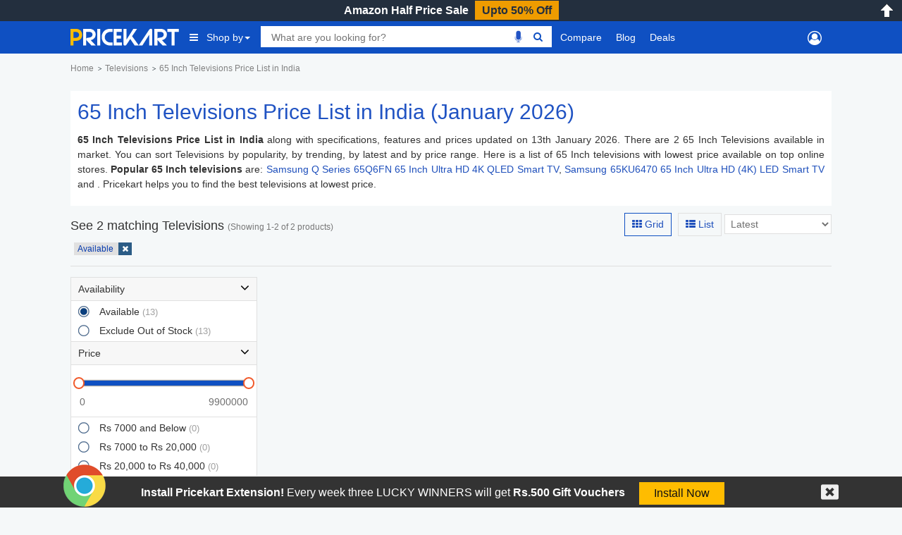

--- FILE ---
content_type: text/html; charset=UTF-8
request_url: https://www.pricekart.com/electronics/televisions/65-inch-televisions-price-list
body_size: 11786
content:
<!DOCTYPE html> <html lang="en" xmlns="http://www.w3.org/1999/xhtml" xmlns:fb="http://www.facebook.com/2008/fbml" xmlns:og="http://ogp.me/#" xml:lang="en"> <head> <meta charset="utf-8"> <meta http-equiv="X-UA-Compatible" content="IE=edge"> <meta name="viewport" content="width=device-width, initial-scale=1.0, maximum-scale=2.0"/> <meta name="mobile-web-app-capable" content="yes"> <meta name="theme-color" content="#0439AD"/> <meta name="HandheldFriendly" content="true"/> <title>65 Inch Televisions Price List in India - January 2026</title> <link rel="canonical" href="https://www.pricekart.com/electronics/televisions/65-inch-televisions-price-list"/> <meta name="google-site-verification" content="FcZDfTpsoleo56cffLzrQe-dz8dOv-4UpPhvSCCvnRw" /> <meta name="B-verify" content="6ddbb52518fe396e5ed6b25b2ce2ae885a70201e" /> <meta name="_mg-domain-verification" content="ecb1d5a81f5ea0a5ecd0f7f9b5b1144d" /> <meta name="verify-admitad" content="36b86b722b" /> <meta name="wot-verification" content="323211c29060112c38cc"/> <link rel="manifest" href="https://www.pricekart.com/manifest.json"> <link rel="search" href="https://www.pricekart.com/pricekart_search.xml" type="application/opensearchdescription+xml" title="Pricekart search: Find the lowest price" /> <meta name="description" content="65 Inch televisions price list in India with specifications and reviews updated on 13th January 2026. Check the list of 65 Inch Televisions available in India along with prices."> <meta name="keywords" content="W"> <meta http-equiv="content-language" content="en-in"/> <meta http-equiv="x-dns-prefetch-control" content="on"> <link rel="dns-prefetch" href="https://cdn.pricekart.com"> <link rel="dns-prefetch" href="https://blog.pricekart.com"> <link rel="dns-prefetch" href="https://cdn.onesignal.com"> <link rel="dns-prefetch" href="https://adservice.google.com"> <link rel="dns-prefetch" href="https://adservice.google.co.in"> <link rel="dns-prefetch" href="https://googleads.g.doubleclick.net"> <link rel="dns-prefetch" href="https://pagead2.googlesyndication.com"> <link rel="dns-prefetch" href="https://www.googletagmanager.com"> <link rel="dns-prefetch" href="https://www.google-analytics.com"> <link rel="dns-prefetch" href="https://www.googletagservices.com"> <link rel="dns-prefetch" href="https://tpc.googlesyndication.com"> <link rel="icon" href="https://cdn.pricekart.com/images/favicon.png"> <link rel="shortcut icon" href="https://cdn.pricekart.com/images/favicon.png" /> <link rel="apple-touch-icon" href="https://cdn.pricekart.com/images/favicon/app-icon-192.png"> <meta name="twitter:card" content="summary_large_image"> <meta name="twitter:site" content="@pricekartcom"> <meta name="twitter:title" content="65 Inch Televisions Price List in India - January 2026"> <meta name="twitter:url" content="https://www.pricekart.com/electronics/televisions/65-inch-televisions-price-list" /> <meta name="twitter:description" content="65 Inch televisions price list in India with specifications and reviews updated on 13th January 2026. Check the list of 65 Inch Televisions available in India along with prices."> <meta name="twitter:creator" content="@pricekartcom"> <meta name="twitter:image" content="https://cdn.pricekart.com/images/logo-pricekart.jpg"> <meta property="og:title" content="65 Inch Televisions Price List in India - January 2026" /> <meta property="og:type" content="article" /> <meta property="og:url" content="https://www.pricekart.com/electronics/televisions/65-inch-televisions-price-list" /> <meta property="og:image" content="https://cdn.pricekart.com/images/logo-pricekart.jpg" /> <meta property="og:description" content="65 Inch televisions price list in India with specifications and reviews updated on 13th January 2026. Check the list of 65 Inch Televisions available in India along with prices." /> <meta property="og:site_name" content="Pricekart.com" /> <meta property="fb:admins" content="1359515611" /> <meta property="fb:app_id" content="950901685068896" /> <script type="text/javascript">var mnp = parseInt('0');var mxp = parseInt('9900000');var mnv = parseInt('0');var mxv = parseInt('9900000');</script> <link rel='chrome-webstore-item' href="https://chrome.google.com/webstore/detail/pricekartcom/kcbdjhnejhfhbnheocgjkmhobgegdabn"> <!-- Google tag (gtag.js) --> <script async src="https://www.googletagmanager.com/gtag/js?id=G-FG41ZD2J3N"></script> <script >
            window.dataLayer = window.dataLayer || [];
            function gtag(){dataLayer.push(arguments);}
                gtag('js', new Date());

                gtag('config', 'G-FG41ZD2J3N');
        </script> <script>
            function MKTJ(){}
            var MKT = new MKTJ();
            MKT.global = {};
            MKT.global['BASE_URL']='https://www.pricekart.com';
            MKT.global['CDN_URL']='https://cdn.pricekart.com';
            MKT.global['CDN_PKT']='https://cdn.pricekart.com';
            MKT.global['CE_URL']='https://chrome.google.com/webstore/detail/pricekartcom/kcbdjhnejhfhbnheocgjkmhobgegdabn';
            MKT.global['FE_URL']='https://addons.mozilla.org/en-US/firefox/addon/pricekart-com/';
        </script> <link href="https://cdn.pricekart.com/cache/16131303844c855303c8e3d39431b7567ffd78c54f.css" rel="stylesheet" type="text/css" media="all" /> <script defer type="text/javascript" src="https://cdn.pricekart.com/cache/15947952846680366ad12d04875924a4a3510b214f.js" charset="UTF-8"></script> <script>
(function(w,d,s,l,i){w[l]=w[l]||[];w[l].push({'gtm.start':
new Date().getTime(),event:'gtm.js'});var f=d.getElementsByTagName(s)[0],
j=d.createElement(s),dl=l!='dataLayer'?'&l='+l:'';j.async=true;j.src=
'https://www.googletagmanager.com/gtm.js?id='+i+dl;f.parentNode.insertBefore(j,f);
})(window,document,'script','dataLayer','GTM-TP74BSJ');
</script> </head> <body role="document" class="page innerpage" > <noscript><iframe src="https://www.googletagmanager.com/ns.html?id=GTM-TP74BSJ" height="0" width="0" style="display:none;visibility:hidden"></iframe></noscript> <section id="header" class="other_pages"> <div class="cbp-af-header"> <div id='hellobar' > <div class="cycle-slideshow" data-cycle-fx=fadeout data-cycle-pause-on-hover="true" data-cycle-speed="500" data-cycle-slides="> div" > <div class="hello-item"> <div class="item-in" style="background:#232f3e;border-bottom: 1px solid #ef9c00;"> <p class='hellotext'><a rel="nofollow" style="color:#ffffff;" target="_blank" href="https://www.pricekart.com/redirect?r=aHR0cHM6Ly9hbXpuLnRvLzNzbTd2NlY=&n=Amazon Half Price Sale">Amazon Half Price Sale</a> <a rel="nofollow" style="background:#ef9c00;color:#232f3e;" class='hellobutton' target="_blank" href="https://www.pricekart.com/redirect?r=aHR0cHM6Ly9hbXpuLnRvLzNzbTd2NlY=&n=Amazon Half Price Sale">Upto 50% Off</a></p> </div> </div> </div> <close></close> </div> <open></open> <div id="primary-menu"> <div class="container nav-container"> <div class="row header-bottom-row"> <div class="col-lg-12 col-md-12 col-sm-12 col-xs-12"> <nav class="navbar navbar-inverse navbar-static-top"> <div class="collapse navbar-collapse" id="prkt-navbar-collapse"> <div class="logo1"> <a href="https://www.pricekart.com" title="Pricekart.com"> <img src="https://cdn.pricekart.com/images/logo.png" alt="Pricekart.com"> </a> </div> <ul class="nav navbar-nav"> <li class="active dropdown tabbed-mega"><a href="#" class="dropdown-toggle main_menu_a" data-toggle="dropdown" role="button" aria-haspopup="true" aria-expanded="false"><i class="fa fa-bars" aria-hidden="true"></i>Shop by<span class="caret"></span></a> <div class="dropdown-menu tabbed-menu tabbed-mega-menu tabbed-height-400"> <ul> <li><a href="https://www.pricekart.com/mobile" class="active-tab">Mobiles</a> <div class="active-tab-content tabbed-menu-content container"> <div class="row"> <div class="col-lg-4 col-md-4 col-sm-4 col-xs-12"> <div class="mkt-ttl"><a href="https://www.pricekart.com/mobile/brands-in-india">By Brand</a></div> <ul> <li><a href="https://www.pricekart.com/mobile/samsung-mobiles-price-list-in-india">Samsung Mobiles</a></li> <li><a href="https://www.pricekart.com/mobile/apple-mobiles-price-list-in-india">Apple iPhones</a></li> <li><a href="https://www.pricekart.com/mobile/xiaomi-mobiles-price-list-in-india">Xiaomi Mobiles</a></li> <li><a href="https://www.pricekart.com/mobile/realme-mobiles-price-list-in-india">Realme Mobiles</a></li> <li><a href="https://www.pricekart.com/mobile/vivo-mobiles-price-list-in-india">Vivo Mobiles</a></li> <li><a href="https://www.pricekart.com/mobile/oppo-mobiles-price-list-in-india">Oppo Mobiles</a></li> <li><a href="https://www.pricekart.com/mobile/oneplus-mobiles-price-list-in-india">OnePlus Mobiles</a></li> <li><a href="https://www.pricekart.com/mobile/nokia-mobiles-price-list-in-india">Nokia Mobiles</a></li> <li><a href="https://www.pricekart.com/mobile/motorola-mobiles-price-list-in-india">Motorola Mobiles</a></li> </ul> <div class="mkt-ttl"><a href="https://www.pricekart.com/used-mobile-price-calculator" title="Used Mobile Price">Used Mobile Price</a></div> </div> <div class="col-lg-4 col-md-4 col-sm-4 col-xs-12"> <div class="mkt-ttl">By Feature</div> <ul> <li><a href="https://www.pricekart.com/mobile/5g-mobiles-price-list">5g Mobiles</a></li> <li><a href="https://www.pricekart.com/mobile/4g-volte-mobiles-price-list">4g VoLTE Mobiles</a></li> <li><a href="https://www.pricekart.com/mobile/8gb-ram-mobiles-price-list">8GB RAM Mobiles</a></li> <li><a href="https://www.pricekart.com/mobile/12gb-ram-mobiles-price-list">12GB RAM Mobiles</a></li> <li><a href="https://www.pricekart.com/mobile/notched-display-mobiles-price-list">Notched Display Phones</a></li> <li><a href="https://www.pricekart.com/mobile/bezel-less-mobiles-price-list">Bezel Less Display</a></li> <li><a href="https://www.pricekart.com/mobile/waterproof-mobiles-price-list">Waterproof Mobiles</a></li> <li><a href="https://www.pricekart.com/mobile/quick-charging-mobiles-price-list">Quick Charging Mobiles</a></li> <li><a href="https://www.pricekart.com/mobile/face-unlock-mobiles-price-list">Face Unlock Mobiles</a></li> <li><a href="https://www.pricekart.com/mobile/128gb-internal-storage-mobiles-price-list">128GB Storage Mobiles</a></li> <li><a href="https://www.pricekart.com/mobile/256gb-internal-storage-mobiles-price-list">256GB Storage Mobiles</a></li> </ul> </div> <div class="col-lg-4 col-md-4 col-sm-4 col-xs-12"> <div class="mkt-ttl">Trending</div> <ul> <li><a href="https://www.pricekart.com/mobile/phone-finder-online">Phone Finder</a></li> <li><a href="https://www.pricekart.com/mobile/4gb-ram-mobiles-price-list">4GB RAM Mobiles</a></li> <li><a href="https://www.pricekart.com/mobile/dual-4g-volte-mobiles-price-list">Dual SIM Dual VoLTE Mobiles</a></li> <li><a href="https://www.pricekart.com/mobile/wireless-charging-mobiles-price-list">Wireless Charging Mobiles</a></li> <li><a href="https://www.pricekart.com/mobile/fingerprint-scanner-mobiles-price-list">Fingerprint Scanner Mobiles</a></li> <li><a href="https://www.pricekart.com/mobile/upcoming-mobiles-price-list">Upcoming Mobiles</a></li> <li><a href="https://www.pricekart.com/mobile/latest-mobiles-price-list">Latest Mobiles</a></li> <li><a href="https://www.pricekart.com/mobile/best-selling-mobiles-price-list">Best Selling Mobiles</a></li> <li><a href="https://www.pricekart.com/mobile/mobiles-below-10000">Mobiles Below Rs.10000</a></li> <li><a href="https://www.pricekart.com/mobile/mobiles-below-15000">Mobiles Below Rs.15000</a></li> <li><a href="https://www.pricekart.com/mobile/mobiles-with-50-percent-discount">Mobiles with 50% discount</a></li> </ul> </div> </div> </div> </li> <li><a href="https://www.pricekart.com/tablet">Tablets</a> <div class="tabbed-menu-content container"> <div class="row"> <div class="col-lg-4 col-md-4 col-sm-4 col-xs-12"> <div class="mkt-ttl"><a href="https://www.pricekart.com/tablet/brands-in-india">By Brand</a></div> <ul> <li><a href="https://www.pricekart.com/tablet/samsung-tablets-price-list-in-india">Samsung Tabs</a></li> <li><a href="https://www.pricekart.com/tablet/apple-tablets-price-list-in-india">Apple iPads</a></li> <li><a href="https://www.pricekart.com/tablet/lenovo-tablets-price-list-in-india">Lenovo Tablet</a></li> <li><a href="https://www.pricekart.com/tablet/huawei-tablets-price-list-in-india">Huawei Tablet</a></li> <li><a href="https://www.pricekart.com/tablet/micromax-tablets-price-list-in-india">Micromax Tablet</a></li> <li><a href="https://www.pricekart.com/tablet/karbonn-tablets-price-list-in-india">Karbonn Tablet</a></li> <li><a href="https://www.pricekart.com/tablet/iball-tablets-price-list-in-india">iBall Tablets</a></li> <li><a href="https://www.pricekart.com/tablet/ikall-tablets-price-list-in-india">iKall Tablets</a></li> </ul> </div> <div class="col-lg-4 col-md-4 col-sm-4 col-xs-12"> <div class="mkt-ttl">By Feature</div> <ul> <li><a href="https://www.pricekart.com/tablet/4g-tablets-price-list">4G Tablets</a></li> <li><a href="https://www.pricekart.com/tablet/3gb-ram-tablets-price-list">3GB RAM Tablets</a></li> <li><a href="https://www.pricekart.com/tablet/4gb-ram-tablets-price-list">4GB RAM Tablets</a></li> <li><a href="https://www.pricekart.com/tablet/6gb-ram-tablets-price-list">6GB RAM Tablets</a></li> <li><a href="https://www.pricekart.com/tablet/64gb-internal-storage-tablets-price-list">64GB Storage Tablets</a></li> <li><a href="https://www.pricekart.com/tablet/128gb-internal-storage-tablets-price-list">128GB Storage Tablets</a></li> <li><a href="https://www.pricekart.com/tablet/calling-facility-tablets-price-list">Tablets with Calling Facilities</a></li> <li><a href="https://www.pricekart.com/tablet/wifi-tablets-price-list">WiFi Tablets</a></li> </ul> </div> <div class="col-lg-4 col-md-4 col-sm-4 col-xs-12"> <div class="mkt-ttl">Trending</div> <ul> <li><a href="https://www.pricekart.com/tablet/top-10-tablets-price-list">Top 10 Tablets</a></li> <li><a href="https://www.pricekart.com/tablet/upcoming-tablets-price-list">Upcoming Tablets</a></li> <li><a href="https://www.pricekart.com/tablet/android-tablets-price-list">Android Tablets</a></li> <li><a href="https://www.pricekart.com/tablet/budget-tablets-price-list">Budget Tablets</a></li> <li><a href="https://www.pricekart.com/tablet-finder">Tablet Finder</a></li> <li><a href="https://www.pricekart.com/tablet/tablets-below-10000">Tablets Below Rs.10000</a></li> <li><a href="https://www.pricekart.com/tablet/trending-tablets-price-list">Trending Tablets Price List</a></li> <li><a href="https://www.pricekart.com/tablet">All Tablet Price Lists</a></li> </ul> </div> </div> </div> </li> <li><a href="https://www.pricekart.com/laptop">Laptops</a> <div class="tabbed-menu-content container"> <div class="row"> <div class="col-lg-4 col-md-4 col-sm-4 col-xs-12"> <div class="mkt-ttl"><a href="https://www.pricekart.com/laptop/brands-in-india">By Brand</a></div> <ul> <li><a href="https://www.pricekart.com/laptop/dell-laptops-price-list-in-india">Dell Laptops</a></li> <li><a href="https://www.pricekart.com/laptop/hp-laptops-price-list-in-india">HP Laptops</a></li> <li><a href="https://www.pricekart.com/laptop/acer-laptops-price-list-in-india">Acer Laptops</a></li> <li><a href="https://www.pricekart.com/laptop/lenovo-laptops-price-list-in-india">Lenovo Laptops</a></li> <li><a href="https://www.pricekart.com/laptop/apple-laptops-price-list-in-india">Apple Laptops</a></li> <li><a href="https://www.pricekart.com/laptop/asus-laptops-price-list-in-india">Asus Laptops</a></li> <li><a href="https://www.pricekart.com/laptop/brands-in-india">All Brand Laptops</a></li> </ul> </div> <div class="col-lg-4 col-md-4 col-sm-4 col-xs-12"> <div class="mkt-ttl">By Features </div> <ul> <li><a href="https://www.pricekart.com/laptop/top-10-laptops-price-list">Top 10 Laptops</a></li> <li><a href="https://www.pricekart.com/laptop/gaming-laptops-price-list">Gaming Laptops</a></li> <li><a href="https://www.pricekart.com/laptop/touchscreen-laptops-price-list">Touch Screen Laptops</a></li> <li><a href="https://www.pricekart.com/laptop/core-i7-processor-laptops-price-list">Core i7 Laptops</a></li> <li><a href="https://www.pricekart.com/laptop/core-i5-processor-laptops-price-list">Core i5 Laptops</a></li> <li><a href="https://www.pricekart.com/laptop/8gb-ram-laptops-price-list">8GB RAM Laptops</a></li> <li><a href="https://www.pricekart.com/laptop/big-battery-laptops-price-list">Big Battery Laptops</a></li> </ul> </div> <div class="col-lg-4 col-md-4 col-sm-4 col-xs-12"> <div class="mkt-ttl">Trending</div> <ul> <li><a href="https://www.pricekart.com/laptop/laptops-below-20000">Laptops Below Rs.20000</a></li> <li><a href="https://www.pricekart.com/laptop/laptops-below-30000">Laptops Below Rs.30000</a></li> <li><a href="https://www.pricekart.com/laptop/laptops-below-35000">Laptops Below Rs.35000</a></li> <li><a href="https://www.pricekart.com/laptop/latest-laptops-price-list">Latest Laptops</a></li> <li><a href="https://www.pricekart.com/laptop/popular-laptops-price-list">Popular Laptops</a></li> <li><a href="https://www.pricekart.com/laptop/windows-10-os-laptops-price-list">Windows 10 Laptops</a></li> <li><a href="https://www.pricekart.com/laptop/best-selling-laptops-price-list">Best Selling Laptops</a></li> </ul> </div> </div> </div> </li> <li><a href="https://www.pricekart.com/electronics/televisions">Televisions</a> <div class="tabbed-menu-content container"> <div class="row"> <div class="col-lg-4 col-md-4 col-sm-4 col-xs-6"> <div class="mkt-ttl">By Brand</div> <ul> <li><a href="https://www.pricekart.com/electronics/televisions/xiaomi-televisions-price-list-in-india">Xiaomi TVs</a></li> <li><a href="https://www.pricekart.com/electronics/televisions/samsung-televisions-price-list-in-india">Samsung TVs</a></li> <li><a href="https://www.pricekart.com/electronics/televisions/vu-televisions-price-list-in-india">Vu TVs</a></li> <li><a href="https://www.pricekart.com/electronics/televisions/panasonic-televisions-price-list-in-india">Panasonic TVs</a></li> <li><a href="https://www.pricekart.com/electronics/televisions/micromax-televisions-price-list-in-india">Micromax TVs</a></li> <li><a href="https://www.pricekart.com/electronics/televisions/tcl-televisions-price-list-in-india">TCL TVs</a></li> <li><a href="https://www.pricekart.com/electronics/televisions/best-selling-televisions-price-list">Best Selling TVs</a></li> </ul> </div> <div class="col-lg-4 col-md-4 col-sm-4 col-xs-6"> <div class="mkt-ttl">By Feature</div> <ul> <li><a href="https://www.pricekart.com/electronics/televisions/top-10-televisions-price-list">Top 10 Smart TVs</a></li> <li><a href="https://www.pricekart.com/electronics/televisions/full-hd-televisions-price-list">Full HD TV</a></li> <li><a href="https://www.pricekart.com/electronics/televisions/led-televisions-price-list">LED TV</a></li> <li><a href="https://www.pricekart.com/electronics/televisions/46-inch-televisions-price-list">46 inch TV</a></li> <li><a href="https://www.pricekart.com/electronics/televisions/55-inch-televisions-price-list">55 inch TV</a></li> <li><a href="https://www.pricekart.com/electronics/televisions/ultra-hd-4k-televisions-price-list">4K TVs</a></li> <li><a href="https://www.pricekart.com/electronics/televisions/curved-televisions-price-list">Curved TV</a></li> </ul> </div> <div class="col-lg-4 col-md-4 col-sm-4 col-xs-6"> <div class="mkt-ttl">Trending</div> <ul> <li><a href="https://www.pricekart.com/electronics/televisions/samsung-led-televisions-price-list">Samsung LED TV</a></li> <li><a href="https://www.pricekart.com/electronics/televisions/popular-televisions-price-list">Popular Televisions</a></li> <li><a href="https://www.pricekart.com/electronics/televisions/televisions-below-80000">Televisions Below Rs.20000</a></li> <li><a href="https://www.pricekart.com/electronics/televisions/top-trending-televisions-price-list">Top Trending Televisions</a></li> <li><a href="https://www.pricekart.com/electronics/televisions/thomson-led-televisions-price-list">Thomson LED TV</a></li> <li><a href="https://www.pricekart.com/electronics/televisions/sony-led-televisions-price-list">Sony LED TV</a></li> </ul> </div> </div> </div> </li> <li><a href="https://www.pricekart.com/best-sellers">Best Sellers</a> <div class="tabbed-menu-content container"> <div class="row"> <div class="col-lg-12 col-md-12 col-sm-12 col-xs-12"> <div class="mkt-ttl"><a href="https://www.pricekart.com/best-sellers">Best Sellers</a></div> <ul class="menu-best-sellers"> <li><a href="/best-sellers/baby-products">Baby Products</a></li> <li><a href="/best-sellers/bags-wallets-and-luggage">Bags, Wallets and Luggage</a></li> <li><a href="/best-sellers/beauty">Beauty</a></li> <li><a href="/best-sellers/books">Books</a></li> <li><a href="/best-sellers/car-motorbike">Car & Motorbike</a></li> <li><a href="/best-sellers/clothing-accessories">Clothing & Accessories</a></li> <li><a href="/best-sellers/computers-accessories">Computers & Accessories</a></li> <li><a href="/best-sellers/electronics">Electronics</a></li> <li><a href="/best-sellers/garden-outdoors">Garden & Outdoors</a></li> <li><a href="/best-sellers/gift-cards">Gift Cards</a></li> <li><a href="/best-sellers/grocery-gourmet-foods">Grocery & Gourmet Foods</a></li> <li><a href="/best-sellers/health-personal-care">Health & Personal Care</a></li> <li><a href="/best-sellers/home-kitchen">Home & Kitchen</a></li> <li><a href="/best-sellers/home-improvement">Home Improvement</a></li> <li><a href="/best-sellers/industrial-scientific">Industrial & Scientific</a></li> <li><a href="/best-sellers/jewellery">Jewellery</a></li> <li><a href="/best-sellers/movies-tv-shows">Movies & TV Shows</a></li> <li><a href="/best-sellers/musical-instruments">Musical Instruments</a></li> <li><a href="/best-sellers/office-products">Office Products</a></li> <li><a href="/best-sellers/pet-supplies">Pet Supplies</a></li> <li><a href="/best-sellers/shoes-handbags">Shoes & Handbags</a></li> <li><a href="/best-sellers/software">Software</a></li> <li><a href="/best-sellers/sports-fitness-outdoors">Sports, Fitness & Outdoors</a></li> <li><a href="/best-sellers/toys-games">Toys & Games</a></li> <li><a href="/best-sellers/video-games">Video Games</a></li> <li><a href="/best-sellers/watches">Watches</a></li> <li><a href="/best-sellers/women-s-clothing-accessories">Women's Clothing & Accessories</a></li> </ul> </div> </div> </div> </li> </ul> </div> </li> <li> <div class="search"> <div class="row"> <div class="box col-sm-10 col-xs-12"> <div class="ui-widget"> <form id="searchgadget" action="https://www.pricekart.com/search" method="GET" name="searchgadget" > <input class="q" name="q" type="text" value="" placeholder="What are you looking for?"> <img class="bnr_mic_s" alt="Speak Now" title="Speak Now" src="https://cdn.pricekart.com/images/mic-off.png" /> <button><i class="fa fa-search top"></i></button> </form> </div> </div> </div> </div> </li> <li class="dropdown dropdown-mega"><a class="dropdown-toggle main_menu_a" href="https://www.pricekart.com/compare-mobile-phones" title="Compare">Compare</a> <div class="dropdown-menu dropdown-mega-content"> <div class="row"> <div class="container"> <div class="col-sm-12"> <div class="strip-nav row"> <a class="cmpr-mobiles " href="https://www.pricekart.com/compare-mobile-phones" title="Compare Mobile Phones">Mobiles</a> <a class="cmpr-tablets " href="https://www.pricekart.com/compare-tablets" title="Compare Tablets">Tablets</a> <a class="cmpr-laptops " href="https://www.pricekart.com/compare-laptops" title="Compare Laptops">Laptops</a> <a class="cmpr-smartwatches " href="https://www.pricekart.com/compare-smartwatches" title="Compare Smartwatches">Smartwatches</a> <a class="cmpr-fitness " href="https://www.pricekart.com/compare-fitness-bands" title="Compare Fitness Bands">Fitness Bands</a> <a class="cmpr-cameras " href="https://www.pricekart.com/compare-dslr-cameras" title="Compare DSLR Cameras">DSLR Cameras</a> <a class="cmpr-tv " href="https://www.pricekart.com/compare-televisions" title="Compare Televisions">Televisions</a> <a class="cmpr-refrigerators " href="https://www.pricekart.com/compare-refrigerators" title="Compare Refrigerators">Refrigerators</a> <a class="cmpr-washing " href="https://www.pricekart.com/compare-washing-machines" title="Compare Washing Machines">Washing Mcns</a> <a class="cmpr-ac " href="https://www.pricekart.com/compare-air-conditioners" title="Compare Air Conditioners">Air Conditioners</a> <a class="cmpr-microwave " href="https://www.pricekart.com/compare-microwave-ovens" title="Compare Microwave Ovens">Microwave Ovens</a> </div> </div> </div> </div> </div> </li> <li><a class="main_menu_a"href="https://www.pricekart.com/blog/" title="Blog">Blog</a></li> <li><a class="dropdown-toggle main_menu_a" href="https://www.pricekart.com/deals-offers" title="Deals">Deals</a> <div class="dropdown-menu tabbed-menu normal"> <ul> <li><a href="https://www.pricekart.com/coupons" title="Coupons">Coupons</a></li> <li><a href="https://www.pricekart.com/price-drops" title="Price Drops">Price Drops</a></li> </ul> </div> </li> </ul> <div class="search"> <div class="row"> <div class="col-sm-2 col-xs-12 mk-userp"> <div class="mkt-ttl"> </div> </div> </div> </div> </div> </nav> </div> </div> </div> </div> </div> </section> <section id="main" class="cat_p__list"> <div class="post"> <div class="container"> <div class="breadcrumb" itemscope itemtype="http://schema.org/BreadcrumbList"> <div id="breadcrum1" itemscope itemtype="http://data-vocabulary.org/Breadcrumb" itemref="breadcrum2"> <a itemprop="url" href="https://www.pricekart.com" title="Home"><span itemprop="title">Home</span></a> </div> <div id="breadcrum3" itemscope itemtype="http://data-vocabulary.org/Breadcrumb" itemprop="child" itemref="breadcrum4"> <a itemprop="url" href="https://www.pricekart.com/electronics/televisions" title="Televisions"><span itemprop="title">Televisions </span></a> </div> <div id="breadcrum4" itemscope itemtype="http://data-vocabulary.org/Breadcrumb" itemprop="child"> <a itemprop="url" href="https://www.pricekart.com/electronics/televisions/65-inch-televisions-price-list" title="65 Inch Televisions Price List in India"><span itemprop="title">65 Inch Televisions Price List in India</span></a> </div> </div> </div> <div class="entry"> <div class="container"> <div class="entry-content"> <h1>65 Inch Televisions Price List in India (January 2026)</h1> <div class="entry-description"> <div class="conent-description"> <p><b>65 Inch Televisions Price List in India</b> along with specifications, features and prices updated on 13th January 2026. There are 2 65 Inch Televisions available in market. You can sort Televisions by popularity, by trending, by latest and by price range. Here is a list of 65 Inch televisions with lowest price available on top online stores. <b>Popular 65 Inch televisions</b> are: <a title='Samsung Q Series 65Q6FN 65 Inch Ultra HD 4K QLED Smart TV' href='https://www.pricekart.com/electronics/televisions/samsung-q-series-65q6fn-65-inch-ultra-hd-4k-qled-smart-tv-272758'>Samsung Q Series 65Q6FN 65 Inch Ultra HD 4K QLED Smart TV</a>, <a title='Samsung 65KU6470 65 Inch Ultra HD (4K) LED Smart TV' href='https://www.pricekart.com/electronics/televisions/samsung-65ku6470-65-inch-ultra-hd-4k-led-smart-tv-261160'>Samsung 65KU6470 65 Inch Ultra HD (4K) LED Smart TV</a> and . Pricekart helps you to find the best televisions at lowest price.</p> </div> </div> </div> <div class="default-two-part row"> <div class="col-sm-7"> <h2 class="list-main-ttl"> See <span id="machine_count">2</span> matching Televisions <span class="list-prdct_cnt">(Showing 1-2 of 2 products)</span> </h2> </div> <div class="col-sm-5"> <div class="list-option"> <a href="javascript:;" class="display_format active" id="grid_click" title="Grid"><i class="fa fa-th"></i> Grid</a> <a href="javascript:;" class="display_format " id="list_click" title="List"><i class="fa fa-th-list"></i> List</a> <select id="mk_sorting" name="mk_sorting"> <option value="popular" >Popularity</option> <option value="latest" selected>Latest</option> <option value="trending" >Trending</option> <option value="ltoh" >Price : Low To High</option> <option value="htol" >Price : High To Low</option> </select> </div> </div> <div class="col-sm-12"> <div class="mkt_fltrs"></div> <div class="border"></div> </div> <div class="col-sm-4 col-md-3 col-xs-12 left_sidebar"> <form name="leftform" id="leftform" action="#" method="post"> <div id="filter-part"> <input type="hidden" id="category" name="category[]" value="11"/> <div class="col-xs-12 showfilters categories-price"><p><a class="showallfilters" title="Show Filters" href="javascript:;" id="reset">Show Filters</a></p></div><div class="allfilters"><div class="col-sm-10 col-md-10 col-lg-10 col-xs-10 categories-price"><p>Availability &nbsp;&nbsp;&nbsp; </p></div><div class="col-sm-2 col-md-2 col-lg-2 col-xs-2 clear-filter"><p><a href="javascript:void(0);"><i class="fa fa-angle-down brand_toggle"></i></a></p></div><div class="child_div" ><div class="border"></div><div class="radio other_condition"><input id=available placeholder='Available' type='radio' checked name='showonly[]' value='available'><label for=available>Available<span> (13)</span></label><input id=on-store placeholder='Exclude Out of Stock' type='radio' name='showonly[]' value='on-store'><label for=on-store>Exclude Out of Stock<span> (13)</span></label></div></div><div class="border"></div><div class="col-sm-10 col-md-10 col-lg-10 col-xs-10 categories-price"><p>Price &nbsp;&nbsp;&nbsp; </p></div><div class="col-sm-2 col-md-2 col-lg-2 col-xs-2 clear-filter"><p><a href="javascript:void(0);"><i class="fa fa-angle-down brand_toggle"></i></a></p></div><div class="child_div"><div class="border"></div><div class="col-sm-12"><div class="clearfix">&nbsp;</div><div class="slider-range3"><div class="slider-range2"></div><div class="slider-range"></div><input type="text" placeholder="" class="price-text2" id="amount" name="min-amount" value="0" readonly/><input type="text" placeholder="" class="price-text2" id="amount1" name="max-amount" value="9900000" readonly/> </div></div><div class="border"></div><div class="radio other_condition"><input id=price1 placeholder='Rs 7000 and Below' type='radio' name='mk_prices' value=5000,7000><label for=price1>Rs 7000 and Below<span> (0)</span></label><input id=price2 placeholder='Rs 7000 to Rs 20,000' type='radio' name='mk_prices' value=7001,20000><label for=price2>Rs 7000 to Rs 20,000<span> (0)</span></label><input id=price3 placeholder='Rs 20,000 to Rs 40,000' type='radio' name='mk_prices' value=20001,40000><label for=price3>Rs 20,000 to Rs 40,000<span> (0)</span></label><input id=price4 placeholder='Rs 40,000 to Rs 60,000' type='radio' name='mk_prices' value=40001,60000><label for=price4>Rs 40,000 to Rs 60,000<span> (7)</span></label><input id=price5 placeholder='Rs 60,000 to Rs 80,000' type='radio' name='mk_prices' value=60001,80000><label for=price5>Rs 60,000 to Rs 80,000<span> (1)</span></label><input id=price7 placeholder='Rs 80,000 to Rs 1,00000' type='radio' name='mk_prices' value=80001,100000><label for=price7>Rs 80,000 to Rs 1,00000<span> (2)</span></label><input id=pixel6 placeholder='Rs 1,00000 & above' type='radio' name='mk_prices' value=100001,500000><label for=pixel6>Rs 1,00000 & above<span> (3)</span></label></div></div><div class="border"></div><div class="col-sm-10 col-md-10 col-lg-10 col-xs-10 categories-price"><p>Brands &nbsp;&nbsp;&nbsp; </p></div><div class="col-sm-2 col-md-2 col-lg-2 col-xs-2 clear-filter"><p> <a href="javascript:void(0);"><i class="fa fa-angle-down brand_toggle"></i></a></p></div><div class="child_div"><div class="border"></div><div class="col-sm-12"><div id="search"><label for="search-input"> <i class="fa fa-search"></i> </label> <input type="text" id="bsearch" placeholder="Search" name=""></div></div><div class="vscroller advanced"><div class="vscroller-content"><div class="checkbox other_condition" id="arrBrands"></div></div></div></div><div class="border"></div><div class="col-sm-10 col-md-10 col-lg-10 col-xs-10 categories-price"><p>Sizes </p></div><div class="col-sm-2 col-md-2 col-lg-2 col-xs-2 clear-filter"><p><a href="javascript:void(0);"><i class="fa fa-angle-down brand_toggle"></i></a></p></div><div class="child_div"><div class="border"></div><div class="checkbox other_condition"><input id=display1 placeholder='22 inch and below' type='checkbox' name='display[]' value=0,21><label for=display1>22 inch and below<span> (0)</span></label><input id=display2 placeholder='22 to 26 inch' type='checkbox' name='display[]' value=22,26><label for=display2>22 to 26 inch<span> (0)</span></label><input id=display3 placeholder='27 to 29 inch' type='checkbox' name='display[]' value=27,38><label for=display3>27 to 29 inch<span> (0)</span></label><input id=display4 placeholder='30 to 32 inch' type='checkbox' name='display[]' value=30,32><label for=display4>30 to 32 inch<span> (0)</span></label><input id=display5 placeholder='39 to 42 inch' type='checkbox' name='display[]' value=39,42><label for=display5>39 to 42 inch<span> (0)</span></label><input id=display6 placeholder='43 to 49 inch' type='checkbox' name='display[]' value=43,49><label for=display6>43 to 49 inch<span> (0)</span></label><input id=display7 placeholder='50 to 59 inch' type='checkbox' name='display[]' value=50,59><label for=display7>50 to 59 inch<span> (0)</span></label><input id=display10 placeholder='60 to 65 inch' type='checkbox' name='display[]' value=60,65><label for=display10>60 to 65 inch<span> (14)</span></label></div></div><div class="clear"></div><div class="border"></div><div class="col-sm-10 col-md-10 col-lg-10 col-xs-10 categories-price"><p>Screen Type </p></div><div class="col-sm-2 col-md-2 col-lg-2 col-xs-2 clear-filter"><p><a href="javascript:void(0);"><i class="fa fa-angle-down brand_toggle"></i></a></p></div><div class="child_div"><div class="border"></div><div class="checkbox other_condition"><input id=screen_type4 placeholder='QLED' type='checkbox' name='screen_type[]' value=QLED><label for=screen_type4>QLED<span> (0)</span></label><input id=screen_type1 placeholder='OLED' type='checkbox' name='screen_type[]' value=OLED><label for=screen_type1>OLED<span> (0)</span></label><input id=screen_type2 placeholder='LCD' type='checkbox' name='screen_type[]' value=LCD><label for=screen_type2>LCD<span> (0)</span></label><input id=screen_type3 placeholder='LED' type='checkbox' name='screen_type[]' value=LED><label for=screen_type3>LED<span> (0)</span></label></div></div><div class="clear"></div><div class="border"></div><div class="col-sm-10 col-md-10 col-lg-10 col-xs-10 categories-price"><p>Resolution </p></div><div class="col-sm-2 col-md-2 col-lg-2 col-xs-2 clear-filter"><p><a href="javascript:void(0);"><i class="fa fa-angle-down brand_toggle"></i></a></p></div><div class="child_div"><div class="border"></div><div class="checkbox other_condition"><input id=ultra_hd_8K placeholder='Ultra HD 8K' type='checkbox' name='ultra_hd_8K[]' value=1><label for=ultra_hd_8K>Ultra HD 8K<span> (0)</span></label><input id=ultra_hd_4K placeholder='Ultra HD 4K' type='checkbox' name='ultra_hd_4K[]' value=1><label for=ultra_hd_4K>Ultra HD 4K<span> (0)</span></label><input id=full_hd placeholder='Full HD' type='checkbox' name='full_hd[]' value=1><label for=full_hd>Full HD<span> (0)</span></label><input id=hd_ready placeholder='HD Ready' type='checkbox' name='hd_ready[]' value=1><label for=hd_ready>HD Ready<span> (0)</span></label><input id=wxga placeholder='WXGA' type='checkbox' name='wxga[]' value=1><label for=wxga>WXGA<span> (0)</span></label></div></div><div class="clear"></div><div class="border"></div><div class="col-sm-10 col-md-10 col-lg-10 col-xs-10 categories-price"><p>Features </p></div><div class="col-sm-2 col-md-2 col-lg-2 col-xs-2 clear-filter"><p><a href="javascript:void(0);"><i class="fa fa-angle-down brand_toggle"></i></a></p></div><div class="child_div"><div class="border"></div><div class="checkbox other_condition"><input id=android_tv placeholder='Android TV' type='checkbox' name='android_tv[]' value=1><label for=android_tv>Android TV<span> (0)</span></label><input id=smart_tv placeholder='Smart TV' type='checkbox' name='smart_tv[]' value=1><label for=smart_tv>Smart TV<span> (0)</span></label><input id=curved_tv placeholder='Curved TV' type='checkbox' name='curved_tv[]' value=1><label for=curved_tv>Curved TV<span> (0)</span></label><input id=ddd placeholder='3D' type='checkbox' name='ddd[]' value=1><label for=ddd>3D<span> (0)</span></label></div></div><div class="clear"></div><div class="border"></div><div class="col-sm-10 col-md-10 col-lg-10 col-xs-10 categories-price"><p>Popular Size </p></div><div class="col-sm-2 col-md-2 col-lg-2 col-xs-2 clear-filter"><p><a href="javascript:void(0);"><i class="fa fa-angle-down brand_toggle"></i></a></p></div><div class="child_div"><div class="border"></div><div class="checkbox other_condition"><input id=display_pop1 placeholder='22 inch and below' type='checkbox' name='display[]' value=22,22><label for=display_pop1>22 inch and below<span> (0)</span></label><input id=display_pop2 placeholder='24 inch' type='checkbox' name='display[]' value=24,24><label for=display_pop2>24 inch<span> (0)</span></label><input id=display_pop3 placeholder='26 inch' type='checkbox' name='display[]' value=26,26><label for=display_pop3>26 inch<span> (0)</span></label><input id=display_pop placeholder='32 inch' type='checkbox' name='display[]' value=32,32><label for=display_pop>32 inch<span> (0)</span></label><input id=display_pop5 placeholder='40 inch' type='checkbox' name='display[]' value=40,40><label for=display_pop5>40 inch<span> (0)</span></label><input id=display_pop6 placeholder='42 inch' type='checkbox' name='display[]' value=42,42><label for=display_pop6>42 inch<span> (0)</span></label><input id=display_pop7 placeholder='46 inch' type='checkbox' name='display[]' value=46,46><label for=display_pop7>46 inch<span> (0)</span></label><input id=display_pop8 placeholder='50 inch' type='checkbox' name='display[]' value=50,50><label for=display_pop8>50 inch<span> (0)</span></label><input id=display_pop9 placeholder='55 inch' type='checkbox' name='display[]' value=55,55><label for=display_pop9>55 inch<span> (0)</span></label><input id=display_pop10 placeholder='65 inch and above' type='checkbox' name='display[]' value=65,90><label for=display_pop10>65 inch and above<span> (14)</span></label></div></div><div class="clear"></div><div class="border"></div><div class="col-sm-10 col-md-10 col-lg-10 col-xs-10 categories-price"><p>HDMI </p></div><div class="col-sm-2 col-md-2 col-lg-2 col-xs-2 clear-filter"><p><a href="javascript:void(0);"><i class="fa fa-angle-down brand_toggle"></i></a></p></div><div class="child_div"><div class="border"></div><div class="checkbox other_condition"><input id=hdmi1 placeholder='Four' type='checkbox' name='hdmi[]' value=4><label for=hdmi1>Four<span> (0)</span></label><input id=hdmi2 placeholder='Three' type='checkbox' name='hdmi[]' value=3><label for=hdmi2>Three<span> (0)</span></label><input id=hdmi3 placeholder='Two' type='checkbox' name='hdmi[]' value=2><label for=hdmi3>Two<span> (0)</span></label><input id=hdmi4 placeholder='One' type='checkbox' name='hdmi[]' value=1><label for=hdmi4>One<span> (0)</span></label></div></div><div class="clear"></div><div class="border"></div><div class="col-sm-10 col-md-10 col-lg-10 col-xs-10 categories-price"><p>USB </p></div><div class="col-sm-2 col-md-2 col-lg-2 col-xs-2 clear-filter"><p><a href="javascript:void(0);"><i class="fa fa-angle-down brand_toggle"></i></a></p></div><div class="child_div"><div class="border"></div><div class="checkbox other_condition"><input id=usb placeholder='Four' type='checkbox' name='usb[]' value=4><label for=usb>Four<span> (0)</span></label><input id=usb2 placeholder='Three' type='checkbox' name='usb[]' value=3><label for=usb2>Three<span> (0)</span></label><input id=usb3 placeholder='Two' type='checkbox' name='usb[]' value=2><label for=usb3>Two<span> (0)</span></label><input id=usb4 placeholder='One' type='checkbox' name='usb[]' value=1><label for=usb4>One<span> (0)</span></label></div></div><div class="clear"></div></div> </div> <input type="hidden" name="category[]" value="11"/> <input type="hidden" id="q" name="q" value=""/> <input type="hidden" id="display_f" name="mk_display_view" value="grid_click"/> </form> </div> <div class="col-sm-8 col-md-9 col-xs-12 right_content categories-page all-products"> <div class="col-sm-12 ad-wide" align="center"> <ins class="adsbygoogle" style="display:block" data-ad-client="ca-pub-5528219532974171" data-ad-slot="1616732023" data-ad-format="auto"></ins> <script>
(adsbygoogle = window.adsbygoogle || []).push({});
</script> </div> <div class="clearfix">&nbsp;</div> <div id="frontmicrowavesovendiv"> <div class="related-products margin-top-none"> <div id="grid" class="all_mobile_section"> <div id="loaded_data"><div class="mk-datas"><div class="col-sm-6 col-md-3 col-xs-6 prdt-summary g"><div class="mobile-info"><span data-mk-id="272758" class="mk-wishlst-lgn"><i class="fa fa-heart col-sm-2" id="wishlst_272758"></i></span><div class="mobile-img"><a class="mobile-link" id="samsung-q-series-65q6fn-65-inch-ultra-hd-4k-qled-smart-tv" " href="https://www.pricekart.com/electronics/televisions/samsung-q-series-65q6fn-65-inch-ultra-hd-4k-qled-smart-tv-272758" title="Samsung Q Series 65Q6FN 65 Inch Ultra HD 4K QLED Smart TV"><img alt="Samsung Q Series 65Q6FN 65 Inch Ultra HD 4K QLED Smart TV" src="https://cdn.pricekart.com/electronics/televisions/small/samsung-q-series-65q6fn-65-inch-ultra-hd-4k-qled-smart-tv.jpg" class="d2"></a></div><div class="border"></div><div class="mkt-ttl"><a id="samsung-q-series-65q6fn-65-inch-ultra-hd-4k-qled-smart-tv" " href="https://www.pricekart.com/electronics/televisions/samsung-q-series-65q6fn-65-inch-ultra-hd-4k-qled-smart-tv-272758" title="Samsung Q Series 65Q6FN 65 Inch Ultra HD 4K QLED Smart TV">Samsung Q Series 65Q6FN 65 Inch Ultra HD 4K QLED Smart TV</a></div><div class="price"><span><i class="fa fa-inr"></i>285,261 </span> </div><div class="compare-prices2"><a class="l__strs" title="1 store" href="https://www.pricekart.com/electronics/televisions/samsung-q-series-65q6fn-65-inch-ultra-hd-4k-qled-smart-tv-272758">1 store</a><a class="l__bynw" target="_blank" title="Buy Now" href="https://www.pricekart.com/goto?p=272758">Buy Now</a></div><div class="mobile-info-part1"><ul class="grid_mobile-info-part1"><li>65 inch Screen</li><li>QLED Display</li><li>200 Refresh Rate</li><li>4 HDMI</li></ul></div><div class="border5"></div><div class="rating-stars"><div class="grey-stars"></div><div title="Rating: " style="width: 0%" class="filled-stars"></div> </div><div class="compare-prices"><a href="https://www.pricekart.com/compare-televisions/samsung-q-series-65q6fn-65-inch-ultra-hd-4k-qled-smart-tv-vs-" title="Samsung Q Series 65Q6FN 65 Inch Ultra HD 4K QLED Smart TV" class="cmp-272758 mkt-at-compare 11" data-mid="272758" data-mname="Samsung Q Series 65Q6FN 65 Inch Ultra HD 4K QLED Smart TV" data-mslug="samsung-q-series-65q6fn-65-inch-ultra-hd-4k-qled-smart-tv" data-mislug="samsung-q-series-65q6fn-65-inch-ultra-hd-4k-qled-smart-tv" data-mprice="285261" data-mcategory="11"> </a></div><div class="clearfix"></div></div></div><div class="col-sm-6 col-md-3 col-xs-6 prdt-summary g"><div class="mobile-info"><span data-mk-id="261160" class="mk-wishlst-lgn"><i class="fa fa-heart col-sm-2" id="wishlst_261160"></i></span><div class="mobile-img"><a class="mobile-link" id="samsung-65ku6470-65-inch-ultra-hd-4k-led-smart-tv" " href="https://www.pricekart.com/electronics/televisions/samsung-65ku6470-65-inch-ultra-hd-4k-led-smart-tv-261160" title="Samsung 65KU6470 65 Inch Ultra HD (4K) LED Smart TV"><img alt="Samsung 65KU6470 65 Inch Ultra HD (4K) LED Smart TV" src="https://cdn.pricekart.com/electronics/televisions/small/samsung-65ku6470-65-inch-ultra-hd-4k-led-smart-tv.jpg" class="d2"></a></div><div class="border"></div><div class="mkt-ttl"><a id="samsung-65ku6470-65-inch-ultra-hd-4k-led-smart-tv" " href="https://www.pricekart.com/electronics/televisions/samsung-65ku6470-65-inch-ultra-hd-4k-led-smart-tv-261160" title="Samsung 65KU6470 65 Inch Ultra HD (4K) LED Smart TV">Samsung 65KU6470 65 Inch Ultra HD (4K) LED Smart TV</a></div><div class="price"><span><i class="fa fa-inr"></i>90,556 </span> </div><div class="compare-prices2"><a class="l__strs" title="1 store" href="https://www.pricekart.com/electronics/televisions/samsung-65ku6470-65-inch-ultra-hd-4k-led-smart-tv-261160">1 store</a><a class="l__bynw" target="_blank" title="Buy Now" href="https://www.pricekart.com/goto?p=261160">Buy Now</a></div><div class="mobile-info-part1"><ul class="grid_mobile-info-part1"><li>65 inch Screen</li><li>LED Display</li><li>120 Refresh Rate</li><li>3 HDMI</li></ul></div><div class="border5"></div><div class="rating-stars"><div class="grey-stars"></div><div title="Rating: " style="width: 0%" class="filled-stars"></div> </div><div class="compare-prices"><a href="https://www.pricekart.com/compare-televisions/samsung-65ku6470-65-inch-ultra-hd-4k-led-smart-tv-vs-" title="Samsung 65KU6470 65 Inch Ultra HD (4K) LED Smart TV" class="cmp-261160 mkt-at-compare 11" data-mid="261160" data-mname="Samsung 65KU6470 65 Inch Ultra HD (4K) LED Smart TV" data-mslug="samsung-65ku6470-65-inch-ultra-hd-4k-led-smart-tv" data-mislug="samsung-65ku6470-65-inch-ultra-hd-4k-led-smart-tv" data-mprice="90556" data-mcategory="11"> </a></div><div class="clearfix"></div></div></div></div></div> </div> </div> </div> </div> </div> <div class="clearfix">&nbsp;</div> <div class="two-part"> <div class="mkt-ttl16" class="">Popular Brands</div> <div class="row"> <div class="col-sm-4 col-xs-12 mkt-ttl145"><a href="https://www.pricekart.com/electronics/televisions/philips-televisions-price-list-in-india" title="Philips Televisions in India">Philips Televisions Price List</a></div> <div class="col-sm-4 col-xs-12 mkt-ttl145"><a href="https://www.pricekart.com/electronics/televisions/blaupunkt-televisions-price-list-in-india" title="Blaupunkt Televisions in India">Blaupunkt Televisions Price List</a></div> <div class="col-sm-4 col-xs-12 mkt-ttl145"><a href="https://www.pricekart.com/electronics/televisions/cloudwalker-televisions-price-list-in-india" title="CloudWalker Televisions in India">CloudWalker Televisions Price List</a></div> <div class="col-sm-4 col-xs-12 mkt-ttl145"><a href="https://www.pricekart.com/electronics/televisions/onida-televisions-price-list-in-india" title="Onida Televisions in India">Onida Televisions Price List</a></div> <div class="col-sm-4 col-xs-12 mkt-ttl145"><a href="https://www.pricekart.com/electronics/televisions/thomson-televisions-price-list-in-india" title="Thomson Televisions in India">Thomson Televisions Price List</a></div> <div class="col-sm-4 col-xs-12 mkt-ttl145"><a href="https://www.pricekart.com/electronics/televisions/vu-televisions-price-list-in-india" title="Vu Televisions in India">Vu Televisions Price List</a></div> <div class="col-sm-4 col-xs-12 mkt-ttl145"><a href="https://www.pricekart.com/electronics/televisions/daiwa-televisions-price-list-in-india" title="Daiwa Televisions in India">Daiwa Televisions Price List</a></div> <div class="col-sm-4 col-xs-12 mkt-ttl145"><a href="https://www.pricekart.com/electronics/televisions/haier-televisions-price-list-in-india" title="Haier Televisions in India">Haier Televisions Price List</a></div> <div class="col-sm-4 col-xs-12 mkt-ttl145"><a href="https://www.pricekart.com/electronics/televisions/akai-televisions-price-list-in-india" title="Akai Televisions in India">Akai Televisions Price List</a></div> <div class="col-sm-4 col-xs-12 mkt-ttl145"><a href="https://www.pricekart.com/electronics/televisions/bpl-televisions-price-list-in-india" title="BPL Televisions in India">BPL Televisions Price List</a></div> <div class="col-sm-4 col-xs-12 mkt-ttl145"><a href="https://www.pricekart.com/electronics/televisions/kodak-televisions-price-list-in-india" title="Kodak Televisions in India">Kodak Televisions Price List</a></div> <div class="col-sm-4 col-xs-12 mkt-ttl145"><a href="https://www.pricekart.com/electronics/televisions/melbon-televisions-price-list-in-india" title="Melbon Televisions in India">Melbon Televisions Price List</a></div> </div> </div> <div class="clearfix">&nbsp;</div> <div class="two-part"> <div class="row"> <div class="col-sm-12 col-xs-12"> <table class="table"> <thead> <tr> <th>65 Inch Televisions Price List in India</th> <th>Price</th> </tr> </thead> <tbody> <tr> <td>Samsung Q Series 65Q6FN 65 Inch Ultra HD 4K QLED Smart TV</td> <td class="text-danger">₹285,261</td> </tr> <tr> <td>Samsung 65KU6470 65 Inch Ultra HD (4K) LED Smart TV</td> <td class="text-danger">₹90,556</td> </tr> </tbody> </table> </div> </div> </div> <div class="clearfix">&nbsp;</div> <div class="two-part"> <div class="populerListBg home-products"> <div class="mkt-ttl16">Popular Categories</div> <div class="row"> <div class="col-xs-6 col-sm-3 col-md-3 mkt-ttl150"><div class="mobile-info"><a href="https://www.pricekart.com/electronics/televisions" title="Televisions">Televisions</a></div></div> <div class="col-xs-6 col-sm-3 col-md-3 mkt-ttl150"><div class="mobile-info"><a href="https://www.pricekart.com/appliances/air-conditioners" title="Air Conditioners">Air Conditioners</a></div></div> <div class="col-xs-6 col-sm-3 col-md-3 mkt-ttl150"><div class="mobile-info"><a href="https://www.pricekart.com/appliances/washing-machines" title="Washing Machines">Washing Machines</a></div></div> <div class="col-xs-6 col-sm-3 col-md-3 mkt-ttl150"><div class="mobile-info"><a href="https://www.pricekart.com/appliances/refrigerators" title="Refrigerators">Refrigerators</a></div></div> <div class="col-xs-6 col-sm-3 col-md-3 mkt-ttl150"><div class="mobile-info"><a href="https://www.pricekart.com/appliances/kitchen-appliances/microwave-ovens" title="Microwave Ovens">Microwave Ovens</a></div></div> <div class="col-xs-6 col-sm-3 col-md-3 mkt-ttl150"><div class="mobile-info"><a href="https://www.pricekart.com/appliances/home-appliances/water-purifiers" title="Water Purifiers">Water Purifiers</a></div></div> <div class="col-xs-6 col-sm-3 col-md-3 mkt-ttl150"><div class="mobile-info"><a href="https://www.pricekart.com/appliances/home-appliances/air-coolers" title="Air Coolers">Air Coolers</a></div></div> <div class="col-xs-6 col-sm-3 col-md-3 mkt-ttl150"><div class="mobile-info"><a href="https://www.pricekart.com/appliances/home-appliances/vacuum-cleaners" title="Vacuum Cleaners">Vacuum Cleaners</a></div></div> </div> <div class="clearfix"></div> </div> </div> </div> </div> </div> </section> <script defer type="text/javascript" src="https://cdn.pricekart.com/cache/160336275621ef7a1521885baae1111f7de8971834.js" charset="UTF-8"></script> <div id="recentlyViewedProducts"></div> <div class="container"> <div class="col-sm-4 col-md-3"></div> <div class="col-sm-8 col-md-9"><div style="display:none;" id="div-compare"></div></div> </div> <div id="btncomp" style="display:none;"><a class="m-submit" title="compare now"><span><i class="fa fa-exchange"></i> Compare(<span id="compcnt"></span>)</span></a></div> <a class="scrollup" title="Back To Top" href="javascript:;"></a> <div id="addonBttmBr" class="mkt__stcky_extbar"> <div class="container"> <a id="chromeExtnLnk" href="javascript:;" class="ext-chrome triggerChromeExtDownload"> <div class="mkt-xtn-img"> <img class="mkt-xtn-img__img lazyload" src="https://cdn.pricekart.com/images/chrome-icon.png" alt="Download Chrome Extension" style="display: block;"> </div> <div class="mkt-xtn-dtl__txt"> <b>Install Pricekart Extension! </b> Every week three LUCKY WINNERS will get <b>Rs.500 Gift Vouchers</b> &nbsp;&nbsp;&nbsp;&nbsp;<span class="btn btn__extn">Install Now</span></div> </a> <div id="saddonBttmBrClose" class="mkt__-xtn-cls"><i class="fa fa-window-close"></i></div> </div> </div> <div class="modal fade custommodal" id="feedback" role="dialog"> <div class="modal-dialog" style="max-width:400px;"> <div class="modal-content"> <div class="modal-header"> <button type="button" class="close" data-dismiss="modal">&times;</button> <img class="lazyload" data-src="https://cdn.pricekart.com/images/logo-pricekart-300.png" alt="Pricekart.com" /> <div class="clearfix">&nbsp;</div> <div class="bold"><span>Report a problem / Feedback</span></div> </div> <div class="modal-body"> <form role="form" method="post" class="frmRP" > <input type="hidden" name="m" value=''/> <input type="hidden" name="_mst" value='20d17adbe471072e3bac11014ca58586'/> <div class="row"> <div class="text_div col-sm-12"> <p class="text-success report-problem-success"></p> <div class="fields">Subject *</div> <select name="proWithOff" class="textfield required" required> <option value="">-- Problem/Feedback --</option> <option value="Customer Feedback">Customer feedback</option> <option value="Price is different than price on external website">Price is different than price on external website</option> <option value="Incorrect product specifications">Incorrect product specifications</option> <option value="Item does not match external website">Item does not match external website</option> <option value="There are insufficient details to make a buying decision">There are insufficient details to make a buying decision</option> <option value="Other">Other</option> </select> <div class="clearfix">&nbsp;</div> <div class="fields">Name *</div> <input class="required" type="text" name="rp_name" autocomplete='name' placeholder="Enter your name" value="" required /> <div class="clearfix">&nbsp;</div> <div class="fields">Email *</div> <input class="required email" type="text" name="rp_email" autocomplete='email' placeholder="Enter valid email address" value="" required /> <div class="clearfix">&nbsp;</div> <div class="fields">Comments *</div> <textarea name="rp_comment" rows="5" maxlength="200" placeholder="Specify exactly what went wrong, it will help us." class="form-control errorDescription required" name="description" required></textarea> <input class="buy_bttn new_btn" type="button" value="Submit" onclick="return chkproblemForm();"> </div> <div class="clearfix"></div> </div> </form> </div> </div> </div> </div> <div class="modal fade custommodal" id="mk-login" role="dialog" style="display: none;" > <div class="modal-dialog" > <a href="javascript:;" data-dismiss="modal" class="mk-modal-close">X</a> <div class="mk-modal-left col-sm-5 text-left"> <div class="mk-list-item"> <p class="bold">Share your Reviews</p> <p>Write Your Reviews & Win Daily Prizes!</p> <p>Get access to your Wishlist and more</p> </div> <div class="mk-list-item"> <p class="bold">Awesome deals and offers</p> <p>Be first to know about great offers and save.</p> <p>Earn exclusive offers and cashbacks.</p> </div> </div> <div class="col-sm-7"> <div class="modal-header"> <div class="clearfix">&nbsp;</div> <img class="lazyload" data-src="https://cdn.pricekart.com/images/logo-pricekart-300.png" alt="Pricekart.com" /> <div class="clearfix">&nbsp;</div> <p class="bold">LOGIN using</p> </div> <div class="modal-social-icons"> <p><a href='https://www.pricekart.com/auth/facebook' class="btn btn redirect btn-primary facebook"><i class="fa fa-facebook modal-icons"></i> Sign In with Facebook</a></p> <p><a href='https://www.pricekart.com/auth/google' class="btn btn redirect btn-danger google"><i class="fa fa-google-plus modal-icons"></i> Sign In with Google</a></p> <p><a href='https://www.pricekart.com/auth/twitter' class="btn btn redirect btn-info twitter"><i class="fa fa-twitter modal-icons"></i> Sign In with Twitter</a></p> </div> <div class="clearfix">&nbsp;</div> <i>*Pricekart.com will not share any personal information with any third party at any time</i> </div> <div class="clearfix">&nbsp;</div> </div> </div> <section id="footer"> <div class="green-color footer_subscriber_strip"> <div class="container"> <div class="row"> <div class="col-lg-4 col-md-4 col-sm-4 col-xs-12"> <div class="follow-us"> <p class="icon-txt">Follow us</p> <div class="icon"> <a href="https://facebook.com/pricekartcom" target="_blank" rel="noopener" title="Like Pricekart on Facebook"><i class="fa fa-facebook"></i></a> <a href="https://plus.google.com/u/0/114085769666873120615" target="_blank" rel="noopener" title="Pricekart on Google plus"><i class="fa fa-google-plus"></i></a> <a href="https://twitter.com/pricekartcom" target="_blank" rel="noopener" title="Follow Pricekart on Twitter"><i class="fa fa-twitter"></i></a> <a href="https://www.instagram.com/pricekartcom/" target="_blank" rel="noopener" title="Pricekart on Instagram"><i class="fa fa-instagram"></i></a> <a href="https://www.linkedin.com/company/pricekart.com/" target="_blank" rel="noopener" title="Pricekart on LinkedIn"><i class="fa fa-linkedin"></i></a> <a href="https://www.youtube.com/c/Pricekart" target="_blank" rel="noopener" title="Pricekart on Youtube"><i class="fa fa-youtube"></i></a> </div> </div> </div> <div class="col-lg-3 col-md-3 col-sm-3 col-xs-12"> Official App <a title="Download Pricekart App" target="_blank" rel="noopener" href="https://play.google.com/store/apps/details?id=com.pricekart.app&amp;utm_source=browser&amp;utm_medium=website&amp;utm_campaign=app"> <img class="lazyload" data-src="https://cdn.pricekart.com/images/app/google-play-badge.png" alt="Download Pricekart App"> </a> </div> <div class="col-lg-5 col-md-5 col-sm-5 col-xs-12"> <form action="//pricekart.us12.list-manage.com/subscribe/post?u=5df33fa0acdd351c7b8446355&amp;id=5317ec83f4" method="post" id="mc-embedded-subscribe-form" name="mc-embedded-subscribe-form" class="validate" target="_blank"> <input type="email" name="EMAIL" class="email" id="mce-EMAIL" placeholder="Subscribe &amp; Get the latest updates" required><input type="submit" value="Subscribe" name="subscribe" id="mc-embedded-subscribe" class="button"> <input type="hidden" name="b_5df33fa0acdd351c7b8446355_5317ec83f4" tabindex="-1" value=""> <div id="mce-responses" class="clear"> <div class="response" id="mce-error-response" style="display:none"></div> <div class="response" id="mce-success-response" style="display:none"></div> </div> </form> </div> </div> </div> </div> <div class="footer-link"> <div class="container"> <div class="footer-sub"> <div class="footer-menu"> <div class="row"> <div class="footer_category"> <a href="https://www.pricekart.com/mobile" title="Mobile">Mobile</a> | <a href="https://www.pricekart.com/tablet" title="Tablet">Tablet</a> | <a href="https://www.pricekart.com/laptop" title="Laptop">Laptop</a> | <a href="https://www.pricekart.com/mobile-accessories" title="Mobile Accessories">Mobile Accessories</a> | <a href="https://www.pricekart.com/appliances/air-conditioners" title="Air Conditioners">Air Conditioners</a> | <a href="https://www.pricekart.com/electronics/televisions" title="Televisions">Televisions</a> | <a href="https://www.pricekart.com/cameras" title="DSLR Camera">DSLR Camera</a> | <a href="https://www.pricekart.com/price-drops" title="Price Drops in India">Price Drops</a> </div> <div class="footer_category"> <a href="https://www.pricekart.com/mobile/samsung-mobiles-price-list-in-india" title="Samsung Mobile">Samsung Mobile</a> | <a href="https://www.pricekart.com/mobile/vivo-mobiles-price-list-in-india" title="Vivo Mobiles in India">Vivo Mobiles in India</a> | <a href="https://www.pricekart.com/mobile/oppo-mobiles-price-list-in-india" title="OPPO Mobiles">OPPO Mobiles</a> | <a href="https://www.pricekart.com/mobile/xiaomi-mobiles-price-list-in-india" title="Xiaomi Mi Phones">Xiaomi Mi Phones</a> | <a href="https://www.pricekart.com/mobile/upcoming-mobiles-price-list" title="Upcoming Mobiles">Upcoming Mobiles</a> | <a href="https://www.pricekart.com/mobile/waterproof-mobiles-price-list" title="Waterproof Mobile Phones">Waterproof Mobile Phones</a> | <a href="https://www.pricekart.com/mobile/mobiles-below-10000" title="Mobiles Below 10000">Mobiles Below 10000</a> </div> <div class="footer_logo"> <div class="clearfix">&nbsp;</div> <div class="mkt-ttl18 f_t__saved"></div> <div class="clearfix">&nbsp;</div> <a href="https://www.pricekart.com" title="Pricekart.com"> <img class="lazyload" data-src="https://cdn.pricekart.com/images/logo.png" alt="Pricekart.com"> </a> <p><a href="https://www.pricekart.com/page/about-us" title="About Us">About Us</a> | <a href="https://www.pricekart.com/extension" title="Chrome/Firefox Extension">Extension</a> | <a href="/privacy" title="Privacy">Privacy</a> | <a href="/terms-conditions" title="Terms & Conditions">Terms & Conditions</a> | <a href="https://www.pricekart.com/blog/" title="Contact Us"> Blog</a> | <a href="/page/contact-us" title="Contact Us"> Contact Us</a> | <a href="/merchants" title="Merchants"> Merchants</a></p> <p class="text-center with-love"><small>Made in India <i class="fa fa-heart"></i> by <a target="_blank" rel="noopener" href="https://www.nethority.com/" title="Nethority.com"><img alt="Nethority.com" class="lazyload" data-src="https://cdn.pricekart.com/images/nethority.png"></a></small></p> <p>© 2026 <b>Pricekart</b>™ All rights reserved. All trademarks/logos/brands are the property of their respective owners.</p> </div> </div> </div> </div> <div class="clearfix"></div> </div> </div> </section> <script defer type="text/javascript" src="https://cdn.pricekart.com/cache/16149486179b344a92783607cebe92828791fce18f.js" charset="UTF-8"></script> <script defer src="https://static.cloudflareinsights.com/beacon.min.js/vcd15cbe7772f49c399c6a5babf22c1241717689176015" integrity="sha512-ZpsOmlRQV6y907TI0dKBHq9Md29nnaEIPlkf84rnaERnq6zvWvPUqr2ft8M1aS28oN72PdrCzSjY4U6VaAw1EQ==" data-cf-beacon='{"version":"2024.11.0","token":"6c5a43dc58c64ca8be4e4680d30d213c","r":1,"server_timing":{"name":{"cfCacheStatus":true,"cfEdge":true,"cfExtPri":true,"cfL4":true,"cfOrigin":true,"cfSpeedBrain":true},"location_startswith":null}}' crossorigin="anonymous"></script>
</body> </html> 

--- FILE ---
content_type: text/html; charset=UTF-8
request_url: https://www.pricekart.com/user_widget?for=all&t=1768268578648
body_size: -114
content:
{"review_widget":null,"login_widget":"<a href=\"javascript:;\" class=\"mk-login-sh mk-userp-i\" data-toggle=\"modal\" data-target=\"#mk-login\" title=\"Login\"><i class=\"fa fa fa-user-circle-o\"><\/i><\/a>","c":""}

--- FILE ---
content_type: text/html; charset=UTF-8
request_url: https://www.pricekart.com/ajax/load_data
body_size: 5086
content:
{"hiddenfilter":"","mShowing":"(Showing 1-14 of 14 products)","currentPage":1,"totalPages":1,"mainURL":"https:\/\/www.pricekart.com\/ajax\/load_data","canonical":"https:\/\/www.pricekart.com\/ajax\/load_data","relprev":"","popularProducts":[{"m_id":"277732","m_name":"Xiaomi Mi TV 4A Pro 32 Inch Smart Android LED TV","m_price":"14999","m_slug":"xiaomi-mi-tv-4a-pro-32-inch-smart-android-led-tv","m_i_slug":"mi-led-smart-tv-4a-pro-80-cm-32-with-android","full_slug":"electronics\/televisions"},{"m_id":"275033","m_name":"iFFalcon 32F2A 32 Inch HD Ready Certified Android Smart LED TV","m_price":"9700","m_slug":"iffalcon-32f2a-32-inch-hd-ready-certified-android-smart-led-tv","m_i_slug":"iffalcon-certified-android-80cm-32-inch-hd-ready-led-smart-tv-32f2a","full_slug":"electronics\/televisions"},{"m_id":"274787","m_name":"MarQ by Flipkart 49SAUHD 49 Inch Ultra HD 4K LED Android Smart LED TV","m_price":"32999","m_slug":"marq-by-flipkart-49sauhd-49-inch-ultra-hd-4k-led-android-smart-led-tv","m_i_slug":"marq-by-flipkart-android-127cm-49-inch-ultra-hd-4k-led-smart-tv-49sauhd","full_slug":"electronics\/televisions"},{"m_id":"274796","m_name":"MarQ by Flipkart 43SAUHD 43 Inch Ultra HD 4K Android Smart LED TV","m_price":"21528","m_slug":"marq-by-flipkart-43sauhd-43-inch-ultra-hd-4k-android-smart-led-tv","m_i_slug":"marq-by-flipkart-android-109cm-43-inch-ultra-hd-4k-led-smart-tv-43sauhd","full_slug":"electronics\/televisions"},{"m_id":"272758","m_name":"Samsung Q Series 65Q6FN 65 Inch Ultra HD 4K QLED Smart TV","m_price":"285261","m_slug":"samsung-q-series-65q6fn-65-inch-ultra-hd-4k-qled-smart-tv","m_i_slug":"samsung-q-series-65q6fn-65-inch-ultra-hd-4k-qled-smart-tv","full_slug":"electronics\/televisions"},{"m_id":"271701","m_name":"Samsung Series 7 55NU7100 55 Inch Ultra HD 4K Smart LED TV","m_price":"33732","m_slug":"samsung-series-7-55nu7100-55-inch-ultra-hd-4k-smart-led-tv","m_i_slug":"samsung-series-7-139-7cm-55-inch-ultra-hd-4k-led-smart-tv-55nu7100","full_slug":"electronics\/televisions"},{"m_id":"270369","m_name":"Onida 43FIS-W 43 Inch Full HD Smart LED TV","m_price":"9750","m_slug":"onida-43fisw-43-inch-full-hd-smart-led-tv","m_i_slug":"onida-107-95cm-43-inch-full-hd-led-smart-tv-43fis-w","full_slug":"electronics\/televisions"},{"m_id":"36138","m_name":"SAMSUNG 138cm (55) Ultra HD (4K) Smart LED TV(55KS7000, 4 x HDMI, 3 x USB)","m_price":"71999","m_slug":"samsung-138cm-55-ultra-hd-4k-smart-led-tv-55ks7000-4-x-hdmi-3-x-usb","m_i_slug":"samsung-138cm-55-ultra-hd-4k-smart-led-tv-55ks7000-4-x-hdmi-3-x-usb","full_slug":"electronics\/televisions"},{"m_id":"36303","m_name":"SAMSUNG 123cm (49) Ultra HD (4K) Smart LED TV(49KU6470, 3 x HDMI, 2 x USB)","m_price":"107799","m_slug":"samsung-123cm-49-ultra-hd-4k-smart-led-tv-49ku6470-3-x-hdmi-2-x-usb","m_i_slug":"samsung-123cm-49-ultra-hd-4k-smart-led-tv-49ku6470-3-x-hdmi-2-x-usb","full_slug":"electronics\/televisions"},{"m_id":"265756","m_name":"Xiaomi Mi TV 4A 43 Inch Full HD Smart TV","m_price":"21199","m_slug":"xiaomi-mi-tv-4a-43-inch-full-hd-smart-tv","m_i_slug":"xiaomi-mi-tv-4a-43-inch-full-hd-smart-tv","full_slug":"electronics\/televisions"},{"m_id":"36228","m_name":"Vu 163cm (65) Ultra HD (4K) Smart, Curved LED TV(TL65C1CUS, 3 x HDMI, 2 x USB)","m_price":"101599","m_slug":"vu-163cm-65-ultra-hd-4k-smart-curved-led-tv-tl65c1cus-3-x-hdmi-2-x-usb","m_i_slug":"vu-163cm-65-ultra-hd-4k-smart-curved-led-tv-tl65c1cus-3-x-hdmi-2-x-usb","full_slug":"electronics\/televisions"},{"m_id":"261199","m_name":"LG OLED55B7T 55 Inch Ultra HD (4K) OLED Smart TV","m_price":"113538","m_slug":"lg-oled55b7t-55-inch-ultra-hd-4k-oled-smart-tv","m_i_slug":"lg-oled55b7t-55-inch-ultra-hd-4k-oled-smart-tv","full_slug":"electronics\/televisions"},{"m_id":"261160","m_name":"Samsung 65KU6470 65 Inch Ultra HD (4K) LED Smart TV","m_price":"90556","m_slug":"samsung-65ku6470-65-inch-ultra-hd-4k-led-smart-tv","m_i_slug":"samsung-65ku6470-65-inch-ultra-hd-4k-led-smart-tv","full_slug":"electronics\/televisions"},{"m_id":"259242","m_name":"Samsung 55Q8C Q Series 55 Inch Ultra HD (4K) Curved QLED Smart TV","m_price":"140521","m_slug":"samsung-55q8c-q-series-55-inch-ultra-hd-4k-curved-qled-smart-tv","m_i_slug":"samsung-55q8c-q-series-55-inch-ultra-hd-4k-curved-qled-smart-tv","full_slug":"electronics\/televisions"}],"productata":"<div class=\"col-sm-6 col-md-3 col-xs-6 prdt-summary g\"><div class=\"mobile-info\"><span data-mk-id=\"277732\" class=\"mk-wishlst-lgn\"><i class=\"fa fa-heart  col-sm-2\" id=\"wishlst_277732\"><\/i><\/span><div class=\"mobile-img\"><a class=\"mobile-link\" id=\"xiaomi-mi-tv-4a-pro-32-inch-smart-android-led-tv\" \"  href=\"https:\/\/www.pricekart.com\/electronics\/televisions\/xiaomi-mi-tv-4a-pro-32-inch-smart-android-led-tv-277732\" title=\"Xiaomi Mi TV 4A Pro 32 Inch Smart Android LED TV\"><img alt=\"Xiaomi Mi TV 4A Pro 32 Inch Smart Android LED TV\" src=\"https:\/\/cdn.pricekart.com\/electronics\/televisions\/small\/mi-led-smart-tv-4a-pro-80-cm-32-with-android.jpg\" class=\"d2\"><\/a><\/div><div class=\"border\"><\/div><div class=\"mkt-ttl\"><a  id=\"xiaomi-mi-tv-4a-pro-32-inch-smart-android-led-tv\"  \"  href=\"https:\/\/www.pricekart.com\/electronics\/televisions\/xiaomi-mi-tv-4a-pro-32-inch-smart-android-led-tv-277732\" title=\"Xiaomi Mi TV 4A Pro 32 Inch Smart Android LED TV\">Xiaomi Mi TV 4A Pro 32 Inch Smart Android LED TV<\/a><\/div><div class=\"price\"><span><i class=\"fa fa-inr\"><\/i>14,999 <\/span> <\/div><div class=\"compare-prices2\"><a class=\"l__strs\" title=\"1 store\" href=\"https:\/\/www.pricekart.com\/electronics\/televisions\/xiaomi-mi-tv-4a-pro-32-inch-smart-android-led-tv-277732\">1 store<\/a><a class=\"l__bynw\" target=\"_blank\" title=\"Buy Now\" href=\"https:\/\/www.pricekart.com\/goto?p=277732\">Buy Now<\/a><\/div><div class=\"mobile-info-part1\"><ul class=\"grid_mobile-info-part1\"><li>32 inch Screen<\/li><li>LED Display<\/li><li>60 Refresh Rate<\/li><li>3 HDMI<\/li><\/ul><\/div><div class=\"border5\"><\/div><div class=\"rating-stars\"><div class=\"grey-stars\"><\/div><div title=\"Rating: \" style=\"width: 0%\" class=\"filled-stars\"><\/div> <\/div><div class=\"compare-prices\"><a href=\"https:\/\/www.pricekart.com\/compare-televisions\/xiaomi-mi-tv-4a-pro-32-inch-smart-android-led-tv-vs-\"  title=\"Xiaomi Mi TV 4A Pro 32 Inch Smart Android LED TV\" class=\"cmp-277732 mkt-at-compare 11\" data-mid=\"277732\" data-mname=\"Xiaomi Mi TV 4A Pro 32 Inch Smart Android LED TV\" data-mslug=\"xiaomi-mi-tv-4a-pro-32-inch-smart-android-led-tv\" data-mislug=\"mi-led-smart-tv-4a-pro-80-cm-32-with-android\" data-mprice=\"14999\" data-mcategory=\"11\"> <\/a><\/div><div class=\"clearfix\"><\/div><\/div><\/div><div class=\"col-sm-6 col-md-3 col-xs-6 prdt-summary g\"><div class=\"mobile-info\"><span data-mk-id=\"275033\" class=\"mk-wishlst-lgn\"><i class=\"fa fa-heart  col-sm-2\" id=\"wishlst_275033\"><\/i><\/span><div class=\"mobile-img\"><a class=\"mobile-link\" id=\"iffalcon-32f2a-32-inch-hd-ready-certified-android-smart-led-tv\" \"  href=\"https:\/\/www.pricekart.com\/electronics\/televisions\/iffalcon-32f2a-32-inch-hd-ready-certified-android-smart-led-tv-275033\" title=\"iFFalcon 32F2A 32 Inch HD Ready Certified Android Smart LED TV\"><img alt=\"iFFalcon 32F2A 32 Inch HD Ready Certified Android Smart LED TV\" src=\"https:\/\/cdn.pricekart.com\/electronics\/televisions\/small\/iffalcon-certified-android-80cm-32-inch-hd-ready-led-smart-tv-32f2a.jpg\" class=\"d2\"><\/a><\/div><div class=\"border\"><\/div><div class=\"mkt-ttl\"><a  id=\"iffalcon-32f2a-32-inch-hd-ready-certified-android-smart-led-tv\"  \"  href=\"https:\/\/www.pricekart.com\/electronics\/televisions\/iffalcon-32f2a-32-inch-hd-ready-certified-android-smart-led-tv-275033\" title=\"iFFalcon 32F2A 32 Inch HD Ready Certified Android Smart LED TV\">iFFalcon 32F2A 32 Inch HD Ready Certified Android Smart LED TV<\/a><\/div><div class=\"price\"><span><i class=\"fa fa-inr\"><\/i>9,700 <\/span> <\/div><div class=\"compare-prices2\"><a class=\"l__strs\" title=\"1 store\" href=\"https:\/\/www.pricekart.com\/electronics\/televisions\/iffalcon-32f2a-32-inch-hd-ready-certified-android-smart-led-tv-275033\">1 store<\/a><a class=\"l__bynw\" target=\"_blank\" title=\"Buy Now\" href=\"https:\/\/www.pricekart.com\/goto?p=275033\">Buy Now<\/a><\/div><div class=\"mobile-info-part1\"><ul class=\"grid_mobile-info-part1\"><li>32 inch Screen<\/li><li>LED Display<\/li><li>60 Refresh Rate<\/li><li>2 HDMI<\/li><\/ul><\/div><div class=\"border5\"><\/div><div class=\"rating-stars\"><div class=\"grey-stars\"><\/div><div title=\"Rating: 5.0\" style=\"width: 100%\" class=\"filled-stars\"><\/div> <\/div><div class=\"compare-prices\"><a href=\"https:\/\/www.pricekart.com\/compare-televisions\/iffalcon-32f2a-32-inch-hd-ready-certified-android-smart-led-tv-vs-\"  title=\"iFFalcon 32F2A 32 Inch HD Ready Certified Android Smart LED TV\" class=\"cmp-275033 mkt-at-compare 11\" data-mid=\"275033\" data-mname=\"iFFalcon 32F2A 32 Inch HD Ready Certified Android Smart LED TV\" data-mslug=\"iffalcon-32f2a-32-inch-hd-ready-certified-android-smart-led-tv\" data-mislug=\"iffalcon-certified-android-80cm-32-inch-hd-ready-led-smart-tv-32f2a\" data-mprice=\"9700\" data-mcategory=\"11\"> <\/a><\/div><div class=\"clearfix\"><\/div><\/div><\/div><div class=\"col-sm-6 col-md-3 col-xs-6 prdt-summary g\"><div class=\"mobile-info\"><span data-mk-id=\"274787\" class=\"mk-wishlst-lgn\"><i class=\"fa fa-heart  col-sm-2\" id=\"wishlst_274787\"><\/i><\/span><div class=\"mobile-img\"><a class=\"mobile-link\" id=\"marq-by-flipkart-49sauhd-49-inch-ultra-hd-4k-led-android-smart-led-tv\" \"  href=\"https:\/\/www.pricekart.com\/electronics\/televisions\/marq-by-flipkart-49sauhd-49-inch-ultra-hd-4k-led-android-smart-led-tv-274787\" title=\"MarQ by Flipkart 49SAUHD 49 Inch Ultra HD 4K LED Android Smart LED TV\"><img alt=\"MarQ by Flipkart 49SAUHD 49 Inch Ultra HD 4K LED Android Smart LED TV\" src=\"https:\/\/cdn.pricekart.com\/electronics\/televisions\/small\/marq-by-flipkart-android-127cm-49-inch-ultra-hd-4k-led-smart-tv-49sauhd.jpg\" class=\"d2\"><\/a><\/div><div class=\"border\"><\/div><div class=\"mkt-ttl\"><a  id=\"marq-by-flipkart-49sauhd-49-inch-ultra-hd-4k-led-android-smart-led-tv\"  \"  href=\"https:\/\/www.pricekart.com\/electronics\/televisions\/marq-by-flipkart-49sauhd-49-inch-ultra-hd-4k-led-android-smart-led-tv-274787\" title=\"MarQ by Flipkart 49SAUHD 49 Inch Ultra HD 4K LED Android Smart LED TV\">MarQ by Flipkart 49SAUHD 49 Inch Ultra HD 4K LED Android Smart LED TV<\/a><\/div><div class=\"price\"><span><i class=\"fa fa-inr\"><\/i>32,999 <\/span> <\/div><div class=\"compare-prices2\"><a class=\"l__strs\" title=\"1 store\" href=\"https:\/\/www.pricekart.com\/electronics\/televisions\/marq-by-flipkart-49sauhd-49-inch-ultra-hd-4k-led-android-smart-led-tv-274787\">1 store<\/a><a class=\"l__bynw\" target=\"_blank\" title=\"Buy Now\" href=\"https:\/\/www.pricekart.com\/goto?p=274787\">Buy Now<\/a><\/div><div class=\"mobile-info-part1\"><ul class=\"grid_mobile-info-part1\"><li>49 inch Screen<\/li><li>LED Display<\/li><li>60 Refresh Rate<\/li><li>3 HDMI<\/li><\/ul><\/div><div class=\"border5\"><\/div><div class=\"rating-stars\"><div class=\"grey-stars\"><\/div><div title=\"Rating: 5.0\" style=\"width: 100%\" class=\"filled-stars\"><\/div> <\/div><div class=\"compare-prices\"><a href=\"https:\/\/www.pricekart.com\/compare-televisions\/marq-by-flipkart-49sauhd-49-inch-ultra-hd-4k-led-android-smart-led-tv-vs-\"  title=\"MarQ by Flipkart 49SAUHD 49 Inch Ultra HD 4K LED Android Smart LED TV\" class=\"cmp-274787 mkt-at-compare 11\" data-mid=\"274787\" data-mname=\"MarQ by Flipkart 49SAUHD 49 Inch Ultra HD 4K LED Android Smart LED TV\" data-mslug=\"marq-by-flipkart-49sauhd-49-inch-ultra-hd-4k-led-android-smart-led-tv\" data-mislug=\"marq-by-flipkart-android-127cm-49-inch-ultra-hd-4k-led-smart-tv-49sauhd\" data-mprice=\"32999\" data-mcategory=\"11\"> <\/a><\/div><div class=\"clearfix\"><\/div><\/div><\/div><div class=\"col-sm-6 col-md-3 col-xs-6 prdt-summary g\"><div class=\"mobile-info\"><span data-mk-id=\"274796\" class=\"mk-wishlst-lgn\"><i class=\"fa fa-heart  col-sm-2\" id=\"wishlst_274796\"><\/i><\/span><div class=\"mobile-img\"><a class=\"mobile-link\" id=\"marq-by-flipkart-43sauhd-43-inch-ultra-hd-4k-android-smart-led-tv\" \"  href=\"https:\/\/www.pricekart.com\/electronics\/televisions\/marq-by-flipkart-43sauhd-43-inch-ultra-hd-4k-android-smart-led-tv-274796\" title=\"MarQ by Flipkart 43SAUHD 43 Inch Ultra HD 4K Android Smart LED TV\"><img alt=\"MarQ by Flipkart 43SAUHD 43 Inch Ultra HD 4K Android Smart LED TV\" src=\"https:\/\/cdn.pricekart.com\/electronics\/televisions\/small\/marq-by-flipkart-android-109cm-43-inch-ultra-hd-4k-led-smart-tv-43sauhd.jpg\" class=\"d2\"><\/a><\/div><div class=\"border\"><\/div><div class=\"mkt-ttl\"><a  id=\"marq-by-flipkart-43sauhd-43-inch-ultra-hd-4k-android-smart-led-tv\"  \"  href=\"https:\/\/www.pricekart.com\/electronics\/televisions\/marq-by-flipkart-43sauhd-43-inch-ultra-hd-4k-android-smart-led-tv-274796\" title=\"MarQ by Flipkart 43SAUHD 43 Inch Ultra HD 4K Android Smart LED TV\">MarQ by Flipkart 43SAUHD 43 Inch Ultra HD 4K Android Smart LED TV<\/a><\/div><div class=\"price\"><span><i class=\"fa fa-inr\"><\/i>21,528 <\/span> <\/div><div class=\"compare-prices2\"><a class=\"l__strs\" title=\"1 store\" href=\"https:\/\/www.pricekart.com\/electronics\/televisions\/marq-by-flipkart-43sauhd-43-inch-ultra-hd-4k-android-smart-led-tv-274796\">1 store<\/a><a class=\"l__bynw\" target=\"_blank\" title=\"Buy Now\" href=\"https:\/\/www.pricekart.com\/goto?p=274796\">Buy Now<\/a><\/div><div class=\"mobile-info-part1\"><ul class=\"grid_mobile-info-part1\"><li>43 inch Screen<\/li><li>LED Display<\/li><li>60 Refresh Rate<\/li><li>3 HDMI<\/li><\/ul><\/div><div class=\"border5\"><\/div><div class=\"rating-stars\"><div class=\"grey-stars\"><\/div><div title=\"Rating: 5.0\" style=\"width: 100%\" class=\"filled-stars\"><\/div> <\/div><div class=\"compare-prices\"><a href=\"https:\/\/www.pricekart.com\/compare-televisions\/marq-by-flipkart-43sauhd-43-inch-ultra-hd-4k-android-smart-led-tv-vs-\"  title=\"MarQ by Flipkart 43SAUHD 43 Inch Ultra HD 4K Android Smart LED TV\" class=\"cmp-274796 mkt-at-compare 11\" data-mid=\"274796\" data-mname=\"MarQ by Flipkart 43SAUHD 43 Inch Ultra HD 4K Android Smart LED TV\" data-mslug=\"marq-by-flipkart-43sauhd-43-inch-ultra-hd-4k-android-smart-led-tv\" data-mislug=\"marq-by-flipkart-android-109cm-43-inch-ultra-hd-4k-led-smart-tv-43sauhd\" data-mprice=\"21528\" data-mcategory=\"11\"> <\/a><\/div><div class=\"clearfix\"><\/div><\/div><\/div><div class=\"col-sm-6 col-md-3 col-xs-6 prdt-summary g\"><div class=\"mobile-info\"><span data-mk-id=\"272758\" class=\"mk-wishlst-lgn\"><i class=\"fa fa-heart  col-sm-2\" id=\"wishlst_272758\"><\/i><\/span><div class=\"mobile-img\"><a class=\"mobile-link\" id=\"samsung-q-series-65q6fn-65-inch-ultra-hd-4k-qled-smart-tv\" \"  href=\"https:\/\/www.pricekart.com\/electronics\/televisions\/samsung-q-series-65q6fn-65-inch-ultra-hd-4k-qled-smart-tv-272758\" title=\"Samsung Q Series 65Q6FN 65 Inch Ultra HD 4K QLED Smart TV\"><img alt=\"Samsung Q Series 65Q6FN 65 Inch Ultra HD 4K QLED Smart TV\" src=\"https:\/\/cdn.pricekart.com\/electronics\/televisions\/small\/samsung-q-series-65q6fn-65-inch-ultra-hd-4k-qled-smart-tv.jpg\" class=\"d2\"><\/a><\/div><div class=\"border\"><\/div><div class=\"mkt-ttl\"><a  id=\"samsung-q-series-65q6fn-65-inch-ultra-hd-4k-qled-smart-tv\"  \"  href=\"https:\/\/www.pricekart.com\/electronics\/televisions\/samsung-q-series-65q6fn-65-inch-ultra-hd-4k-qled-smart-tv-272758\" title=\"Samsung Q Series 65Q6FN 65 Inch Ultra HD 4K QLED Smart TV\">Samsung Q Series 65Q6FN 65 Inch Ultra HD 4K QLED Smart TV<\/a><\/div><div class=\"price\"><span><i class=\"fa fa-inr\"><\/i>285,261 <\/span> <\/div><div class=\"compare-prices2\"><a class=\"l__strs\" title=\"1 store\" href=\"https:\/\/www.pricekart.com\/electronics\/televisions\/samsung-q-series-65q6fn-65-inch-ultra-hd-4k-qled-smart-tv-272758\">1 store<\/a><a class=\"l__bynw\" target=\"_blank\" title=\"Buy Now\" href=\"https:\/\/www.pricekart.com\/goto?p=272758\">Buy Now<\/a><\/div><div class=\"mobile-info-part1\"><ul class=\"grid_mobile-info-part1\"><li>65 inch Screen<\/li><li>QLED Display<\/li><li>200 Refresh Rate<\/li><li>4 HDMI<\/li><\/ul><\/div><div class=\"border5\"><\/div><div class=\"rating-stars\"><div class=\"grey-stars\"><\/div><div title=\"Rating: \" style=\"width: 0%\" class=\"filled-stars\"><\/div> <\/div><div class=\"compare-prices\"><a href=\"https:\/\/www.pricekart.com\/compare-televisions\/samsung-q-series-65q6fn-65-inch-ultra-hd-4k-qled-smart-tv-vs-\"  title=\"Samsung Q Series 65Q6FN 65 Inch Ultra HD 4K QLED Smart TV\" class=\"cmp-272758 mkt-at-compare 11\" data-mid=\"272758\" data-mname=\"Samsung Q Series 65Q6FN 65 Inch Ultra HD 4K QLED Smart TV\" data-mslug=\"samsung-q-series-65q6fn-65-inch-ultra-hd-4k-qled-smart-tv\" data-mislug=\"samsung-q-series-65q6fn-65-inch-ultra-hd-4k-qled-smart-tv\" data-mprice=\"285261\" data-mcategory=\"11\"> <\/a><\/div><div class=\"clearfix\"><\/div><\/div><\/div><div class=\"col-sm-6 col-md-3 col-xs-6 prdt-summary g\"><div class=\"mobile-info\"><span data-mk-id=\"271701\" class=\"mk-wishlst-lgn\"><i class=\"fa fa-heart  col-sm-2\" id=\"wishlst_271701\"><\/i><\/span><div class=\"mobile-img\"><a class=\"mobile-link\" id=\"samsung-series-7-55nu7100-55-inch-ultra-hd-4k-smart-led-tv\" \"  href=\"https:\/\/www.pricekart.com\/electronics\/televisions\/samsung-series-7-55nu7100-55-inch-ultra-hd-4k-smart-led-tv-271701\" title=\"Samsung Series 7 55NU7100 55 Inch Ultra HD 4K Smart LED TV\"><img alt=\"Samsung Series 7 55NU7100 55 Inch Ultra HD 4K Smart LED TV\" src=\"https:\/\/cdn.pricekart.com\/electronics\/televisions\/small\/samsung-series-7-139-7cm-55-inch-ultra-hd-4k-led-smart-tv-55nu7100.jpg\" class=\"d2\"><\/a><\/div><div class=\"border\"><\/div><div class=\"mkt-ttl\"><a  id=\"samsung-series-7-55nu7100-55-inch-ultra-hd-4k-smart-led-tv\"  \"  href=\"https:\/\/www.pricekart.com\/electronics\/televisions\/samsung-series-7-55nu7100-55-inch-ultra-hd-4k-smart-led-tv-271701\" title=\"Samsung Series 7 55NU7100 55 Inch Ultra HD 4K Smart LED TV\">Samsung Series 7 55NU7100 55 Inch Ultra HD 4K Smart LED TV<\/a><\/div><div class=\"price\"><span><i class=\"fa fa-inr\"><\/i>33,732 <\/span> <\/div><div class=\"compare-prices2\"><a class=\"l__strs\" title=\"1 store\" href=\"https:\/\/www.pricekart.com\/electronics\/televisions\/samsung-series-7-55nu7100-55-inch-ultra-hd-4k-smart-led-tv-271701\">1 store<\/a><a class=\"l__bynw\" target=\"_blank\" title=\"Buy Now\" href=\"https:\/\/www.pricekart.com\/goto?p=271701\">Buy Now<\/a><\/div><div class=\"mobile-info-part1\"><ul class=\"grid_mobile-info-part1\"><li>55 inch Screen<\/li><li>LED Display<\/li><li>100 Refresh Rate<\/li><li>3 HDMI<\/li><\/ul><\/div><div class=\"border5\"><\/div><div class=\"rating-stars\"><div class=\"grey-stars\"><\/div><div title=\"Rating: \" style=\"width: 0%\" class=\"filled-stars\"><\/div> <\/div><div class=\"compare-prices\"><a href=\"https:\/\/www.pricekart.com\/compare-televisions\/samsung-series-7-55nu7100-55-inch-ultra-hd-4k-smart-led-tv-vs-\"  title=\"Samsung Series 7 55NU7100 55 Inch Ultra HD 4K Smart LED TV\" class=\"cmp-271701 mkt-at-compare 11\" data-mid=\"271701\" data-mname=\"Samsung Series 7 55NU7100 55 Inch Ultra HD 4K Smart LED TV\" data-mslug=\"samsung-series-7-55nu7100-55-inch-ultra-hd-4k-smart-led-tv\" data-mislug=\"samsung-series-7-139-7cm-55-inch-ultra-hd-4k-led-smart-tv-55nu7100\" data-mprice=\"33732\" data-mcategory=\"11\"> <\/a><\/div><div class=\"clearfix\"><\/div><\/div><\/div><div class=\"col-sm-6 col-md-3 col-xs-6 prdt-summary g\"><div class=\"mobile-info\"><span data-mk-id=\"270369\" class=\"mk-wishlst-lgn\"><i class=\"fa fa-heart  col-sm-2\" id=\"wishlst_270369\"><\/i><\/span><div class=\"mobile-img\"><a class=\"mobile-link\" id=\"onida-43fisw-43-inch-full-hd-smart-led-tv\" \"  href=\"https:\/\/www.pricekart.com\/electronics\/televisions\/onida-43fisw-43-inch-full-hd-smart-led-tv-270369\" title=\"Onida 43FIS-W 43 Inch Full HD Smart LED TV\"><img alt=\"Onida 43FIS-W 43 Inch Full HD Smart LED TV\" src=\"https:\/\/cdn.pricekart.com\/electronics\/televisions\/small\/onida-107-95cm-43-inch-full-hd-led-smart-tv-43fis-w.jpg\" class=\"d2\"><\/a><\/div><div class=\"border\"><\/div><div class=\"mkt-ttl\"><a  id=\"onida-43fisw-43-inch-full-hd-smart-led-tv\"  \"  href=\"https:\/\/www.pricekart.com\/electronics\/televisions\/onida-43fisw-43-inch-full-hd-smart-led-tv-270369\" title=\"Onida 43FIS-W 43 Inch Full HD Smart LED TV\">Onida 43FIS-W 43 Inch Full HD Smart LED TV<\/a><\/div><div class=\"price\"><span><i class=\"fa fa-inr\"><\/i>9,750 <\/span> <\/div><div class=\"compare-prices2\"><a class=\"l__strs\" title=\"1 store\" href=\"https:\/\/www.pricekart.com\/electronics\/televisions\/onida-43fisw-43-inch-full-hd-smart-led-tv-270369\">1 store<\/a><a class=\"l__bynw\" target=\"_blank\" title=\"Buy Now\" href=\"https:\/\/www.pricekart.com\/goto?p=270369\">Buy Now<\/a><\/div><div class=\"mobile-info-part1\"><ul class=\"grid_mobile-info-part1\"><li>43 inch Screen<\/li><li>LED Display<\/li><li>60 Refresh Rate<\/li><li>3 HDMI<\/li><\/ul><\/div><div class=\"border5\"><\/div><div class=\"rating-stars\"><div class=\"grey-stars\"><\/div><div title=\"Rating: \" style=\"width: 0%\" class=\"filled-stars\"><\/div> <\/div><div class=\"compare-prices\"><a href=\"https:\/\/www.pricekart.com\/compare-televisions\/onida-43fisw-43-inch-full-hd-smart-led-tv-vs-\"  title=\"Onida 43FIS-W 43 Inch Full HD Smart LED TV\" class=\"cmp-270369 mkt-at-compare 11\" data-mid=\"270369\" data-mname=\"Onida 43FIS-W 43 Inch Full HD Smart LED TV\" data-mslug=\"onida-43fisw-43-inch-full-hd-smart-led-tv\" data-mislug=\"onida-107-95cm-43-inch-full-hd-led-smart-tv-43fis-w\" data-mprice=\"9750\" data-mcategory=\"11\"> <\/a><\/div><div class=\"clearfix\"><\/div><\/div><\/div><div class=\"col-sm-6 col-md-3 col-xs-6 prdt-summary g\"><div class=\"mobile-info\"><span data-mk-id=\"36138\" class=\"mk-wishlst-lgn\"><i class=\"fa fa-heart  col-sm-2\" id=\"wishlst_36138\"><\/i><\/span><div class=\"mobile-img\"><a class=\"mobile-link\" id=\"samsung-138cm-55-ultra-hd-4k-smart-led-tv-55ks7000-4-x-hdmi-3-x-usb\" \"  href=\"https:\/\/www.pricekart.com\/electronics\/televisions\/samsung-138cm-55-ultra-hd-4k-smart-led-tv-55ks7000-4-x-hdmi-3-x-usb-36138\" title=\"SAMSUNG 138cm (55) Ultra HD (4K) Smart LED TV(55KS7000, 4 x HDMI, 3 x USB)\"><img alt=\"SAMSUNG 138cm (55) Ultra HD (4K) Smart LED TV(55KS7000, 4 x HDMI, 3 x USB)\" src=\"https:\/\/cdn.pricekart.com\/electronics\/televisions\/small\/samsung-138cm-55-ultra-hd-4k-smart-led-tv-55ks7000-4-x-hdmi-3-x-usb.jpg\" class=\"d2\"><\/a><\/div><div class=\"border\"><\/div><div class=\"mkt-ttl\"><a  id=\"samsung-138cm-55-ultra-hd-4k-smart-led-tv-55ks7000-4-x-hdmi-3-x-usb\"  \"  href=\"https:\/\/www.pricekart.com\/electronics\/televisions\/samsung-138cm-55-ultra-hd-4k-smart-led-tv-55ks7000-4-x-hdmi-3-x-usb-36138\" title=\"SAMSUNG 138cm (55) Ultra HD (4K) Smart LED TV(55KS7000, 4 x HDMI, 3 x USB)\">SAMSUNG 138cm (55) Ultra HD (4K) Smart LED TV(55KS7000, 4 x HDMI, 3 x USB)<\/a><\/div><div class=\"price\"><span><i class=\"fa fa-inr\"><\/i>71,999 <\/span> <\/div><div class=\"compare-prices2\"><a class=\"l__strs\" title=\"1 store\" href=\"https:\/\/www.pricekart.com\/electronics\/televisions\/samsung-138cm-55-ultra-hd-4k-smart-led-tv-55ks7000-4-x-hdmi-3-x-usb-36138\">1 store<\/a><a class=\"l__bynw\" target=\"_blank\" title=\"Buy Now\" href=\"https:\/\/www.pricekart.com\/goto?p=36138\">Buy Now<\/a><\/div><div class=\"mobile-info-part1\"><ul class=\"grid_mobile-info-part1\"><li>55 inch Screen<\/li><li>LED Display<\/li><li>4 HDMI<\/li><\/ul><\/div><div class=\"border5\"><\/div><div class=\"rating-stars\"><div class=\"grey-stars\"><\/div><div title=\"Rating: \" style=\"width: 0%\" class=\"filled-stars\"><\/div> <\/div><div class=\"compare-prices\"><a href=\"https:\/\/www.pricekart.com\/compare-televisions\/samsung-138cm-55-ultra-hd-4k-smart-led-tv-55ks7000-4-x-hdmi-3-x-usb-vs-\"  title=\"SAMSUNG 138cm (55) Ultra HD (4K) Smart LED TV(55KS7000, 4 x HDMI, 3 x USB)\" class=\"cmp-36138 mkt-at-compare 11\" data-mid=\"36138\" data-mname=\"SAMSUNG 138cm (55) Ultra HD (4K) Smart LED TV(55KS7000, 4 x HDMI, 3 x USB)\" data-mslug=\"samsung-138cm-55-ultra-hd-4k-smart-led-tv-55ks7000-4-x-hdmi-3-x-usb\" data-mislug=\"samsung-138cm-55-ultra-hd-4k-smart-led-tv-55ks7000-4-x-hdmi-3-x-usb\" data-mprice=\"71999\" data-mcategory=\"11\"> <\/a><\/div><div class=\"clearfix\"><\/div><\/div><\/div><div class=\"col-sm-6 col-md-3 col-xs-6 prdt-summary g\"><div class=\"mobile-info\"><span data-mk-id=\"36303\" class=\"mk-wishlst-lgn\"><i class=\"fa fa-heart  col-sm-2\" id=\"wishlst_36303\"><\/i><\/span><div class=\"mobile-img\"><a class=\"mobile-link\" id=\"samsung-123cm-49-ultra-hd-4k-smart-led-tv-49ku6470-3-x-hdmi-2-x-usb\" \"  href=\"https:\/\/www.pricekart.com\/electronics\/televisions\/samsung-123cm-49-ultra-hd-4k-smart-led-tv-49ku6470-3-x-hdmi-2-x-usb-36303\" title=\"SAMSUNG 123cm (49) Ultra HD (4K) Smart LED TV(49KU6470, 3 x HDMI, 2 x USB)\"><img alt=\"SAMSUNG 123cm (49) Ultra HD (4K) Smart LED TV(49KU6470, 3 x HDMI, 2 x USB)\" src=\"https:\/\/cdn.pricekart.com\/electronics\/televisions\/small\/samsung-123cm-49-ultra-hd-4k-smart-led-tv-49ku6470-3-x-hdmi-2-x-usb.jpg\" class=\"d2\"><\/a><\/div><div class=\"border\"><\/div><div class=\"mkt-ttl\"><a  id=\"samsung-123cm-49-ultra-hd-4k-smart-led-tv-49ku6470-3-x-hdmi-2-x-usb\"  \"  href=\"https:\/\/www.pricekart.com\/electronics\/televisions\/samsung-123cm-49-ultra-hd-4k-smart-led-tv-49ku6470-3-x-hdmi-2-x-usb-36303\" title=\"SAMSUNG 123cm (49) Ultra HD (4K) Smart LED TV(49KU6470, 3 x HDMI, 2 x USB)\">SAMSUNG 123cm (49) Ultra HD (4K) Smart LED TV(49KU6470, 3 x HDMI, 2 x USB)<\/a><\/div><div class=\"price\"><span><i class=\"fa fa-inr\"><\/i>107,799 <\/span> <\/div><div class=\"compare-prices2\"><a class=\"l__strs\" title=\"1 store\" href=\"https:\/\/www.pricekart.com\/electronics\/televisions\/samsung-123cm-49-ultra-hd-4k-smart-led-tv-49ku6470-3-x-hdmi-2-x-usb-36303\">1 store<\/a><a class=\"l__bynw\" target=\"_blank\" title=\"Buy Now\" href=\"https:\/\/www.pricekart.com\/goto?p=36303\">Buy Now<\/a><\/div><div class=\"mobile-info-part1\"><ul class=\"grid_mobile-info-part1\"><li>49 inch Screen<\/li><li>LED Display<\/li><li>100 Refresh Rate<\/li><li>3 HDMI<\/li><\/ul><\/div><div class=\"border5\"><\/div><div class=\"rating-stars\"><div class=\"grey-stars\"><\/div><div title=\"Rating: \" style=\"width: 0%\" class=\"filled-stars\"><\/div> <\/div><div class=\"compare-prices\"><a href=\"https:\/\/www.pricekart.com\/compare-televisions\/samsung-123cm-49-ultra-hd-4k-smart-led-tv-49ku6470-3-x-hdmi-2-x-usb-vs-\"  title=\"SAMSUNG 123cm (49) Ultra HD (4K) Smart LED TV(49KU6470, 3 x HDMI, 2 x USB)\" class=\"cmp-36303 mkt-at-compare 11\" data-mid=\"36303\" data-mname=\"SAMSUNG 123cm (49) Ultra HD (4K) Smart LED TV(49KU6470, 3 x HDMI, 2 x USB)\" data-mslug=\"samsung-123cm-49-ultra-hd-4k-smart-led-tv-49ku6470-3-x-hdmi-2-x-usb\" data-mislug=\"samsung-123cm-49-ultra-hd-4k-smart-led-tv-49ku6470-3-x-hdmi-2-x-usb\" data-mprice=\"107799\" data-mcategory=\"11\"> <\/a><\/div><div class=\"clearfix\"><\/div><\/div><\/div><div class=\"col-sm-6 col-md-3 col-xs-6 prdt-summary g\"><div class=\"mobile-info\"><span data-mk-id=\"265756\" class=\"mk-wishlst-lgn\"><i class=\"fa fa-heart  col-sm-2\" id=\"wishlst_265756\"><\/i><\/span><div class=\"mobile-img\"><a class=\"mobile-link\" id=\"xiaomi-mi-tv-4a-43-inch-full-hd-smart-tv\" \"  href=\"https:\/\/www.pricekart.com\/electronics\/televisions\/xiaomi-mi-tv-4a-43-inch-full-hd-smart-tv-265756\" title=\"Xiaomi Mi TV 4A 43 Inch Full HD Smart TV\"><img alt=\"Xiaomi Mi TV 4A 43 Inch Full HD Smart TV\" src=\"https:\/\/cdn.pricekart.com\/electronics\/televisions\/small\/xiaomi-mi-tv-4a-43-inch-full-hd-smart-tv.jpg\" class=\"d2\"><\/a><\/div><div class=\"border\"><\/div><div class=\"mkt-ttl\"><a  id=\"xiaomi-mi-tv-4a-43-inch-full-hd-smart-tv\"  \"  href=\"https:\/\/www.pricekart.com\/electronics\/televisions\/xiaomi-mi-tv-4a-43-inch-full-hd-smart-tv-265756\" title=\"Xiaomi Mi TV 4A 43 Inch Full HD Smart TV\">Xiaomi Mi TV 4A 43 Inch Full HD Smart TV<\/a><\/div><div class=\"price\"><span><i class=\"fa fa-inr\"><\/i>21,199 <\/span> <\/div><div class=\"compare-prices2\"><a class=\"l__strs\" title=\"1 store\" href=\"https:\/\/www.pricekart.com\/electronics\/televisions\/xiaomi-mi-tv-4a-43-inch-full-hd-smart-tv-265756\">1 store<\/a><a class=\"l__bynw\" target=\"_blank\" title=\"Buy Now\" href=\"https:\/\/www.pricekart.com\/goto?p=265756\">Buy Now<\/a><\/div><div class=\"mobile-info-part1\"><ul class=\"grid_mobile-info-part1\"><li>43 inch Screen<\/li><li>LED Display<\/li><li>60 Refresh Rate<\/li><li>3 HDMI<\/li><\/ul><\/div><div class=\"border5\"><\/div><div class=\"rating-stars\"><div class=\"grey-stars\"><\/div><div title=\"Rating: \" style=\"width: 0%\" class=\"filled-stars\"><\/div> <\/div><div class=\"compare-prices\"><a href=\"https:\/\/www.pricekart.com\/compare-televisions\/xiaomi-mi-tv-4a-43-inch-full-hd-smart-tv-vs-\"  title=\"Xiaomi Mi TV 4A 43 Inch Full HD Smart TV\" class=\"cmp-265756 mkt-at-compare 11\" data-mid=\"265756\" data-mname=\"Xiaomi Mi TV 4A 43 Inch Full HD Smart TV\" data-mslug=\"xiaomi-mi-tv-4a-43-inch-full-hd-smart-tv\" data-mislug=\"xiaomi-mi-tv-4a-43-inch-full-hd-smart-tv\" data-mprice=\"21199\" data-mcategory=\"11\"> <\/a><\/div><div class=\"clearfix\"><\/div><\/div><\/div><div class=\"col-sm-6 col-md-3 col-xs-6 prdt-summary g\"><div class=\"mobile-info\"><span data-mk-id=\"36228\" class=\"mk-wishlst-lgn\"><i class=\"fa fa-heart  col-sm-2\" id=\"wishlst_36228\"><\/i><\/span><div class=\"mobile-img\"><a class=\"mobile-link\" id=\"vu-163cm-65-ultra-hd-4k-smart-curved-led-tv-tl65c1cus-3-x-hdmi-2-x-usb\" \"  href=\"https:\/\/www.pricekart.com\/electronics\/televisions\/vu-163cm-65-ultra-hd-4k-smart-curved-led-tv-tl65c1cus-3-x-hdmi-2-x-usb-36228\" title=\"Vu 163cm (65) Ultra HD (4K) Smart, Curved LED TV(TL65C1CUS, 3 x HDMI, 2 x USB)\"><img alt=\"Vu 163cm (65) Ultra HD (4K) Smart, Curved LED TV(TL65C1CUS, 3 x HDMI, 2 x USB)\" src=\"https:\/\/cdn.pricekart.com\/electronics\/televisions\/small\/vu-163cm-65-ultra-hd-4k-smart-curved-led-tv-tl65c1cus-3-x-hdmi-2-x-usb.jpg\" class=\"d2\"><\/a><\/div><div class=\"border\"><\/div><div class=\"mkt-ttl\"><a  id=\"vu-163cm-65-ultra-hd-4k-smart-curved-led-tv-tl65c1cus-3-x-hdmi-2-x-usb\"  \"  href=\"https:\/\/www.pricekart.com\/electronics\/televisions\/vu-163cm-65-ultra-hd-4k-smart-curved-led-tv-tl65c1cus-3-x-hdmi-2-x-usb-36228\" title=\"Vu 163cm (65) Ultra HD (4K) Smart, Curved LED TV(TL65C1CUS, 3 x HDMI, 2 x USB)\">Vu 163cm (65) Ultra HD (4K) Smart, Curved LED TV(TL65C1CUS, 3 x HDMI, 2 x USB)<\/a><\/div><div class=\"price\"><span><i class=\"fa fa-inr\"><\/i>101,599 <\/span> <\/div><div class=\"compare-prices2\"><a class=\"l__strs\" title=\"1 store\" href=\"https:\/\/www.pricekart.com\/electronics\/televisions\/vu-163cm-65-ultra-hd-4k-smart-curved-led-tv-tl65c1cus-3-x-hdmi-2-x-usb-36228\">1 store<\/a><a class=\"l__bynw\" target=\"_blank\" title=\"Buy Now\" href=\"https:\/\/www.pricekart.com\/goto?p=36228\">Buy Now<\/a><\/div><div class=\"mobile-info-part1\"><ul class=\"grid_mobile-info-part1\"><li>65 W inch Screen<\/li><li>LED Display<\/li><li>60 Refresh Rate<\/li><li>3 HDMI<\/li><\/ul><\/div><div class=\"border5\"><\/div><div class=\"rating-stars\"><div class=\"grey-stars\"><\/div><div title=\"Rating: 4.0\" style=\"width: 80%\" class=\"filled-stars\"><\/div> <\/div><div class=\"compare-prices\"><a href=\"https:\/\/www.pricekart.com\/compare-televisions\/vu-163cm-65-ultra-hd-4k-smart-curved-led-tv-tl65c1cus-3-x-hdmi-2-x-usb-vs-\"  title=\"Vu 163cm (65) Ultra HD (4K) Smart, Curved LED TV(TL65C1CUS, 3 x HDMI, 2 x USB)\" class=\"cmp-36228 mkt-at-compare 11\" data-mid=\"36228\" data-mname=\"Vu 163cm (65) Ultra HD (4K) Smart, Curved LED TV(TL65C1CUS, 3 x HDMI, 2 x USB)\" data-mslug=\"vu-163cm-65-ultra-hd-4k-smart-curved-led-tv-tl65c1cus-3-x-hdmi-2-x-usb\" data-mislug=\"vu-163cm-65-ultra-hd-4k-smart-curved-led-tv-tl65c1cus-3-x-hdmi-2-x-usb\" data-mprice=\"101599\" data-mcategory=\"11\"> <\/a><\/div><div class=\"clearfix\"><\/div><\/div><\/div><div class=\"col-sm-6 col-md-3 col-xs-6 prdt-summary g\"><div class=\"mobile-info\"><span data-mk-id=\"261199\" class=\"mk-wishlst-lgn\"><i class=\"fa fa-heart  col-sm-2\" id=\"wishlst_261199\"><\/i><\/span><div class=\"mobile-img\"><a class=\"mobile-link\" id=\"lg-oled55b7t-55-inch-ultra-hd-4k-oled-smart-tv\" \"  href=\"https:\/\/www.pricekart.com\/electronics\/televisions\/lg-oled55b7t-55-inch-ultra-hd-4k-oled-smart-tv-261199\" title=\"LG OLED55B7T 55 Inch Ultra HD (4K) OLED Smart TV\"><img alt=\"LG OLED55B7T 55 Inch Ultra HD (4K) OLED Smart TV\" src=\"https:\/\/cdn.pricekart.com\/electronics\/televisions\/small\/lg-oled55b7t-55-inch-ultra-hd-4k-oled-smart-tv.jpg\" class=\"d2\"><\/a><\/div><div class=\"border\"><\/div><div class=\"mkt-ttl\"><a  id=\"lg-oled55b7t-55-inch-ultra-hd-4k-oled-smart-tv\"  \"  href=\"https:\/\/www.pricekart.com\/electronics\/televisions\/lg-oled55b7t-55-inch-ultra-hd-4k-oled-smart-tv-261199\" title=\"LG OLED55B7T 55 Inch Ultra HD (4K) OLED Smart TV\">LG OLED55B7T 55 Inch Ultra HD (4K) OLED Smart TV<\/a><\/div><div class=\"price\"><span><i class=\"fa fa-inr\"><\/i>113,538 <\/span> <\/div><div class=\"compare-prices2\"><a class=\"l__strs\" title=\"1 store\" href=\"https:\/\/www.pricekart.com\/electronics\/televisions\/lg-oled55b7t-55-inch-ultra-hd-4k-oled-smart-tv-261199\">1 store<\/a><a class=\"l__bynw\" target=\"_blank\" title=\"Buy Now\" href=\"https:\/\/www.pricekart.com\/goto?p=261199\">Buy Now<\/a><\/div><div class=\"mobile-info-part1\"><ul class=\"grid_mobile-info-part1\"><li>55 inch Screen<\/li><li>OLED Display<\/li><li>120 Refresh Rate<\/li><li>4 HDMI<\/li><\/ul><\/div><div class=\"border5\"><\/div><div class=\"rating-stars\"><div class=\"grey-stars\"><\/div><div title=\"Rating: \" style=\"width: 0%\" class=\"filled-stars\"><\/div> <\/div><div class=\"compare-prices\"><a href=\"https:\/\/www.pricekart.com\/compare-televisions\/lg-oled55b7t-55-inch-ultra-hd-4k-oled-smart-tv-vs-\"  title=\"LG OLED55B7T 55 Inch Ultra HD (4K) OLED Smart TV\" class=\"cmp-261199 mkt-at-compare 11\" data-mid=\"261199\" data-mname=\"LG OLED55B7T 55 Inch Ultra HD (4K) OLED Smart TV\" data-mslug=\"lg-oled55b7t-55-inch-ultra-hd-4k-oled-smart-tv\" data-mislug=\"lg-oled55b7t-55-inch-ultra-hd-4k-oled-smart-tv\" data-mprice=\"113538\" data-mcategory=\"11\"> <\/a><\/div><div class=\"clearfix\"><\/div><\/div><\/div><div class=\"col-sm-6 col-md-3 col-xs-6 prdt-summary g\"><div class=\"mobile-info\"><span data-mk-id=\"261160\" class=\"mk-wishlst-lgn\"><i class=\"fa fa-heart  col-sm-2\" id=\"wishlst_261160\"><\/i><\/span><div class=\"mobile-img\"><a class=\"mobile-link\" id=\"samsung-65ku6470-65-inch-ultra-hd-4k-led-smart-tv\" \"  href=\"https:\/\/www.pricekart.com\/electronics\/televisions\/samsung-65ku6470-65-inch-ultra-hd-4k-led-smart-tv-261160\" title=\"Samsung 65KU6470 65 Inch Ultra HD (4K) LED Smart TV\"><img alt=\"Samsung 65KU6470 65 Inch Ultra HD (4K) LED Smart TV\" src=\"https:\/\/cdn.pricekart.com\/electronics\/televisions\/small\/samsung-65ku6470-65-inch-ultra-hd-4k-led-smart-tv.jpg\" class=\"d2\"><\/a><\/div><div class=\"border\"><\/div><div class=\"mkt-ttl\"><a  id=\"samsung-65ku6470-65-inch-ultra-hd-4k-led-smart-tv\"  \"  href=\"https:\/\/www.pricekart.com\/electronics\/televisions\/samsung-65ku6470-65-inch-ultra-hd-4k-led-smart-tv-261160\" title=\"Samsung 65KU6470 65 Inch Ultra HD (4K) LED Smart TV\">Samsung 65KU6470 65 Inch Ultra HD (4K) LED Smart TV<\/a><\/div><div class=\"price\"><span><i class=\"fa fa-inr\"><\/i>90,556 <\/span> <\/div><div class=\"compare-prices2\"><a class=\"l__strs\" title=\"1 store\" href=\"https:\/\/www.pricekart.com\/electronics\/televisions\/samsung-65ku6470-65-inch-ultra-hd-4k-led-smart-tv-261160\">1 store<\/a><a class=\"l__bynw\" target=\"_blank\" title=\"Buy Now\" href=\"https:\/\/www.pricekart.com\/goto?p=261160\">Buy Now<\/a><\/div><div class=\"mobile-info-part1\"><ul class=\"grid_mobile-info-part1\"><li>65 inch Screen<\/li><li>LED Display<\/li><li>120 Refresh Rate<\/li><li>3 HDMI<\/li><\/ul><\/div><div class=\"border5\"><\/div><div class=\"rating-stars\"><div class=\"grey-stars\"><\/div><div title=\"Rating: \" style=\"width: 0%\" class=\"filled-stars\"><\/div> <\/div><div class=\"compare-prices\"><a href=\"https:\/\/www.pricekart.com\/compare-televisions\/samsung-65ku6470-65-inch-ultra-hd-4k-led-smart-tv-vs-\"  title=\"Samsung 65KU6470 65 Inch Ultra HD (4K) LED Smart TV\" class=\"cmp-261160 mkt-at-compare 11\" data-mid=\"261160\" data-mname=\"Samsung 65KU6470 65 Inch Ultra HD (4K) LED Smart TV\" data-mslug=\"samsung-65ku6470-65-inch-ultra-hd-4k-led-smart-tv\" data-mislug=\"samsung-65ku6470-65-inch-ultra-hd-4k-led-smart-tv\" data-mprice=\"90556\" data-mcategory=\"11\"> <\/a><\/div><div class=\"clearfix\"><\/div><\/div><\/div><div class=\"col-sm-6 col-md-3 col-xs-6 prdt-summary g\"><div class=\"mobile-info\"><span data-mk-id=\"259242\" class=\"mk-wishlst-lgn\"><i class=\"fa fa-heart  col-sm-2\" id=\"wishlst_259242\"><\/i><\/span><div class=\"mobile-img\"><a class=\"mobile-link\" id=\"samsung-55q8c-q-series-55-inch-ultra-hd-4k-curved-qled-smart-tv\" \"  href=\"https:\/\/www.pricekart.com\/electronics\/televisions\/samsung-55q8c-q-series-55-inch-ultra-hd-4k-curved-qled-smart-tv-259242\" title=\"Samsung 55Q8C Q Series 55 Inch Ultra HD (4K) Curved QLED Smart TV\"><img alt=\"Samsung 55Q8C Q Series 55 Inch Ultra HD (4K) Curved QLED Smart TV\" src=\"https:\/\/cdn.pricekart.com\/electronics\/televisions\/small\/samsung-55q8c-q-series-55-inch-ultra-hd-4k-curved-qled-smart-tv.jpg\" class=\"d2\"><\/a><\/div><div class=\"border\"><\/div><div class=\"mkt-ttl\"><a  id=\"samsung-55q8c-q-series-55-inch-ultra-hd-4k-curved-qled-smart-tv\"  \"  href=\"https:\/\/www.pricekart.com\/electronics\/televisions\/samsung-55q8c-q-series-55-inch-ultra-hd-4k-curved-qled-smart-tv-259242\" title=\"Samsung 55Q8C Q Series 55 Inch Ultra HD (4K) Curved QLED Smart TV\">Samsung 55Q8C Q Series 55 Inch Ultra HD (4K) Curved QLED Smart TV<\/a><\/div><div class=\"price\"><span><i class=\"fa fa-inr\"><\/i>140,521 <\/span> <\/div><div class=\"compare-prices2\"><a class=\"l__strs\" title=\"2 stores\" href=\"https:\/\/www.pricekart.com\/electronics\/televisions\/samsung-55q8c-q-series-55-inch-ultra-hd-4k-curved-qled-smart-tv-259242\">2 stores<\/a><a class=\"l__bynw\" target=\"_blank\" title=\"Buy Now\" href=\"https:\/\/www.pricekart.com\/goto?p=259242\">Buy Now<\/a><\/div><div class=\"mobile-info-part1\"><ul class=\"grid_mobile-info-part1\"><li>55 inch Screen<\/li><li>QLED Display<\/li><li>200 Refresh Rate<\/li><li>4 HDMI<\/li><\/ul><\/div><div class=\"border5\"><\/div><div class=\"rating-stars\"><div class=\"grey-stars\"><\/div><div title=\"Rating: \" style=\"width: 0%\" class=\"filled-stars\"><\/div> <\/div><div class=\"compare-prices\"><a href=\"https:\/\/www.pricekart.com\/compare-televisions\/samsung-55q8c-q-series-55-inch-ultra-hd-4k-curved-qled-smart-tv-vs-\"  title=\"Samsung 55Q8C Q Series 55 Inch Ultra HD (4K) Curved QLED Smart TV\" class=\"cmp-259242 mkt-at-compare 11\" data-mid=\"259242\" data-mname=\"Samsung 55Q8C Q Series 55 Inch Ultra HD (4K) Curved QLED Smart TV\" data-mslug=\"samsung-55q8c-q-series-55-inch-ultra-hd-4k-curved-qled-smart-tv\" data-mislug=\"samsung-55q8c-q-series-55-inch-ultra-hd-4k-curved-qled-smart-tv\" data-mprice=\"140521\" data-mcategory=\"11\"> <\/a><\/div><div class=\"clearfix\"><\/div><\/div><\/div>","price":"[{\"id\":\"amount\",\"name\":\"min-amount\",\"value\":\"0\"},{\"id\":\"amount1\",\"name\":\"max-amount\",\"value\":\"9900000\"}]","showonly":"[{\"id\":\"available\",\"name\":\"showonly[]\",\"value\":\"available\",\"count\":\"80\",\"display_name\":\"Available\",\"checked\":\"checked\"},{\"id\":\"on-store\",\"name\":\"showonly[]\",\"value\":\"on-store\",\"count\":\"92\",\"display_name\":\"Exclude Out of Stock\",\"checked\":\"\"}]","prices":"[{\"id\":\"price1\",\"name\":\"mk_prices\",\"value\":\"5000,7000\",\"count\":\"0\",\"display_name\":\"Rs 7000 and Below\",\"checked\":\"\"},{\"id\":\"price2\",\"name\":\"mk_prices\",\"value\":\"7001,20000\",\"count\":\"19\",\"display_name\":\"Rs 7000 to Rs 20,000\",\"checked\":\"\"},{\"id\":\"price3\",\"name\":\"mk_prices\",\"value\":\"20001,40000\",\"count\":\"20\",\"display_name\":\"Rs 20,000 to Rs 40,000\",\"checked\":\"\"},{\"id\":\"price4\",\"name\":\"mk_prices\",\"value\":\"40001,60000\",\"count\":\"15\",\"display_name\":\"Rs 40,000 to Rs 60,000\",\"checked\":\"\"},{\"id\":\"price5\",\"name\":\"mk_prices\",\"value\":\"60001,80000\",\"count\":\"5\",\"display_name\":\"Rs 60,000 to Rs 80,000\",\"checked\":\"\"},{\"id\":\"price7\",\"name\":\"mk_prices\",\"value\":\"80001,100000\",\"count\":\"3\",\"display_name\":\"Rs 80,000 to Rs 1,00000\",\"checked\":\"\"},{\"id\":\"pixel6\",\"name\":\"mk_prices\",\"value\":\"100001,500000\",\"count\":\"10\",\"display_name\":\"Rs 1,00000 & above\",\"checked\":\"\"}]","brand":"[{\"brand_name\":\"Haier\",\"name\":\"mk_brand[]\",\"value\":\"15\",\"brand_id\":\"15\",\"count\":\"8\",\"id\":\"brand1\",\"checked\":\" \"},{\"brand_name\":\"Philips\",\"name\":\"mk_brand[]\",\"value\":\"36\",\"brand_id\":\"36\",\"count\":\"4\",\"id\":\"brand2\",\"checked\":\" \"},{\"brand_name\":\"Akai\",\"name\":\"mk_brand[]\",\"value\":\"64\",\"brand_id\":\"64\",\"count\":\"2\",\"id\":\"brand3\",\"checked\":\" \"},{\"brand_name\":\"Onida\",\"name\":\"mk_brand[]\",\"value\":\"165\",\"brand_id\":\"165\",\"count\":\"10\",\"id\":\"brand4\",\"checked\":\" \"},{\"brand_name\":\"Sharp\",\"name\":\"mk_brand[]\",\"value\":\"246\",\"brand_id\":\"246\",\"count\":\"3\",\"id\":\"brand5\",\"checked\":\" \"},{\"brand_name\":\"Kodak\",\"name\":\"mk_brand[]\",\"value\":\"291\",\"brand_id\":\"291\",\"count\":\"1\",\"id\":\"brand6\",\"checked\":\" \"},{\"brand_name\":\"Blaupunkt\",\"name\":\"mk_brand[]\",\"value\":\"527\",\"brand_id\":\"527\",\"count\":\"3\",\"id\":\"brand7\",\"checked\":\" \"},{\"brand_name\":\"Wybor\",\"name\":\"mk_brand[]\",\"value\":\"698\",\"brand_id\":\"698\",\"count\":\"1\",\"id\":\"brand8\",\"checked\":\" \"},{\"brand_name\":\"Vu\",\"name\":\"mk_brand[]\",\"value\":\"1081\",\"brand_id\":\"1081\",\"count\":\"18\",\"id\":\"brand9\",\"checked\":\" \"},{\"brand_name\":\"Thomson\",\"name\":\"mk_brand[]\",\"value\":\"1082\",\"brand_id\":\"1082\",\"count\":\"3\",\"id\":\"brand10\",\"checked\":\" \"},{\"brand_name\":\"Lloyd\",\"name\":\"mk_brand[]\",\"value\":\"1084\",\"brand_id\":\"1084\",\"count\":\"6\",\"id\":\"brand11\",\"checked\":\" \"},{\"brand_name\":\"Skyworth\",\"name\":\"mk_brand[]\",\"value\":\"1087\",\"brand_id\":\"1087\",\"count\":\"2\",\"id\":\"brand12\",\"checked\":\" \"},{\"brand_name\":\"Senao Inspirio\",\"name\":\"mk_brand[]\",\"value\":\"1088\",\"brand_id\":\"1088\",\"count\":\"1\",\"id\":\"brand13\",\"checked\":\" \"},{\"brand_name\":\"Weston\",\"name\":\"mk_brand[]\",\"value\":\"1089\",\"brand_id\":\"1089\",\"count\":\"1\",\"id\":\"brand14\",\"checked\":\" \"},{\"brand_name\":\"Morgan\",\"name\":\"mk_brand[]\",\"value\":\"1383\",\"brand_id\":\"1383\",\"count\":\"1\",\"id\":\"brand15\",\"checked\":\" \"},{\"brand_name\":\"Nexa\",\"name\":\"mk_brand[]\",\"value\":\"1862\",\"brand_id\":\"1862\",\"count\":\"1\",\"id\":\"brand16\",\"checked\":\" \"},{\"brand_name\":\"Metro\",\"name\":\"mk_brand[]\",\"value\":\"2544\",\"brand_id\":\"2544\",\"count\":\"1\",\"id\":\"brand17\",\"checked\":\" \"},{\"brand_name\":\"F&D\",\"name\":\"mk_brand[]\",\"value\":\"3479\",\"brand_id\":\"3479\",\"count\":\"2\",\"id\":\"brand18\",\"checked\":\" \"},{\"brand_name\":\"Sanyo\",\"name\":\"mk_brand[]\",\"value\":\"7910\",\"brand_id\":\"7910\",\"count\":\"2\",\"id\":\"brand19\",\"checked\":\" \"},{\"brand_name\":\"Daiwa\",\"name\":\"mk_brand[]\",\"value\":\"7913\",\"brand_id\":\"7913\",\"count\":\"1\",\"id\":\"brand20\",\"checked\":\" \"},{\"brand_name\":\"Nacson\",\"name\":\"mk_brand[]\",\"value\":\"7915\",\"brand_id\":\"7915\",\"count\":\"2\",\"id\":\"brand21\",\"checked\":\" \"},{\"brand_name\":\"MarQ\",\"name\":\"mk_brand[]\",\"value\":\"7925\",\"brand_id\":\"7925\",\"count\":\"7\",\"id\":\"brand22\",\"checked\":\" \"},{\"brand_name\":\"Belco\",\"name\":\"mk_brand[]\",\"value\":\"7927\",\"brand_id\":\"7927\",\"count\":\"1\",\"id\":\"brand23\",\"checked\":\" \"},{\"brand_name\":\"Koryo\",\"name\":\"mk_brand[]\",\"value\":\"7947\",\"brand_id\":\"7947\",\"count\":\"1\",\"id\":\"brand24\",\"checked\":\" \"},{\"brand_name\":\"Kevin\",\"name\":\"mk_brand[]\",\"value\":\"7967\",\"brand_id\":\"7967\",\"count\":\"1\",\"id\":\"brand25\",\"checked\":\" \"},{\"brand_name\":\"Maser\",\"name\":\"mk_brand[]\",\"value\":\"7969\",\"brand_id\":\"7969\",\"count\":\"2\",\"id\":\"brand26\",\"checked\":\" \"},{\"brand_name\":\"Aisen\",\"name\":\"mk_brand[]\",\"value\":\"8017\",\"brand_id\":\"8017\",\"count\":\"3\",\"id\":\"brand27\",\"checked\":\" \"},{\"brand_name\":\"Abaj\",\"name\":\"mk_brand[]\",\"value\":\"8042\",\"brand_id\":\"8042\",\"count\":\"1\",\"id\":\"brand28\",\"checked\":\" \"},{\"brand_name\":\"BlackOx\",\"name\":\"mk_brand[]\",\"value\":\"8047\",\"brand_id\":\"8047\",\"count\":\"2\",\"id\":\"brand29\",\"checked\":\" \"},{\"brand_name\":\"Laxview\",\"name\":\"mk_brand[]\",\"value\":\"8082\",\"brand_id\":\"8082\",\"count\":\"1\",\"id\":\"brand30\",\"checked\":\" \"},{\"brand_name\":\"Nextview\",\"name\":\"mk_brand[]\",\"value\":\"8087\",\"brand_id\":\"8087\",\"count\":\"1\",\"id\":\"brand31\",\"checked\":\" \"},{\"brand_name\":\"AKIVA\",\"name\":\"mk_brand[]\",\"value\":\"8104\",\"brand_id\":\"8104\",\"count\":\"1\",\"id\":\"brand32\",\"checked\":\" \"},{\"brand_name\":\"Life Guard\",\"name\":\"mk_brand[]\",\"value\":\"8119\",\"brand_id\":\"8119\",\"count\":\"1\",\"id\":\"brand33\",\"checked\":\" \"},{\"brand_name\":\"Gelvin\",\"name\":\"mk_brand[]\",\"value\":\"8129\",\"brand_id\":\"8129\",\"count\":\"1\",\"id\":\"brand34\",\"checked\":\" \"},{\"brand_name\":\"Wellteck\",\"name\":\"mk_brand[]\",\"value\":\"8132\",\"brand_id\":\"8132\",\"count\":\"1\",\"id\":\"brand35\",\"checked\":\" \"},{\"brand_name\":\"Unicron\",\"name\":\"mk_brand[]\",\"value\":\"8139\",\"brand_id\":\"8139\",\"count\":\"2\",\"id\":\"brand36\",\"checked\":\" \"},{\"brand_name\":\"Umbrella\",\"name\":\"mk_brand[]\",\"value\":\"8144\",\"brand_id\":\"8144\",\"count\":\"1\",\"id\":\"brand37\",\"checked\":\" \"},{\"brand_name\":\"Life\",\"name\":\"mk_brand[]\",\"value\":\"8155\",\"brand_id\":\"8155\",\"count\":\"1\",\"id\":\"brand38\",\"checked\":\" \"},{\"brand_name\":\"ATC\",\"name\":\"mk_brand[]\",\"value\":\"8167\",\"brand_id\":\"8167\",\"count\":\"1\",\"id\":\"brand39\",\"checked\":\" \"},{\"brand_name\":\"Fox Trot\",\"name\":\"mk_brand[]\",\"value\":\"8168\",\"brand_id\":\"8168\",\"count\":\"1\",\"id\":\"brand40\",\"checked\":\" \"},{\"brand_name\":\"Canex\",\"name\":\"mk_brand[]\",\"value\":\"8171\",\"brand_id\":\"8171\",\"count\":\"1\",\"id\":\"brand41\",\"checked\":\" \"},{\"brand_name\":\"Blueberrys India\",\"name\":\"mk_brand[]\",\"value\":\"8184\",\"brand_id\":\"8184\",\"count\":\"1\",\"id\":\"brand42\",\"checked\":\" \"},{\"brand_name\":\"Starwood\",\"name\":\"mk_brand[]\",\"value\":\"8196\",\"brand_id\":\"8196\",\"count\":\"1\",\"id\":\"brand43\",\"checked\":\" \"},{\"brand_name\":\"EgoVision\",\"name\":\"mk_brand[]\",\"value\":\"8197\",\"brand_id\":\"8197\",\"count\":\"2\",\"id\":\"brand44\",\"checked\":\" \"},{\"brand_name\":\"Gehue\",\"name\":\"mk_brand[]\",\"value\":\"8199\",\"brand_id\":\"8199\",\"count\":\"1\",\"id\":\"brand45\",\"checked\":\" \"},{\"brand_name\":\"Smartronics\",\"name\":\"mk_brand[]\",\"value\":\"8212\",\"brand_id\":\"8212\",\"count\":\"1\",\"id\":\"brand46\",\"checked\":\" \"},{\"brand_name\":\"MRV\",\"name\":\"mk_brand[]\",\"value\":\"8251\",\"brand_id\":\"8251\",\"count\":\"1\",\"id\":\"brand47\",\"checked\":\" \"},{\"brand_name\":\"BOSSH\",\"name\":\"mk_brand[]\",\"value\":\"8261\",\"brand_id\":\"8261\",\"count\":\"1\",\"id\":\"brand48\",\"checked\":\" \"},{\"brand_name\":\"HD Crystal\",\"name\":\"mk_brand[]\",\"value\":\"8264\",\"brand_id\":\"8264\",\"count\":\"1\",\"id\":\"brand49\",\"checked\":\" \"},{\"brand_name\":\"Willett\",\"name\":\"mk_brand[]\",\"value\":\"8282\",\"brand_id\":\"8282\",\"count\":\"1\",\"id\":\"brand50\",\"checked\":\" \"},{\"brand_name\":\"Shinco\",\"name\":\"mk_brand[]\",\"value\":\"8294\",\"brand_id\":\"8294\",\"count\":\"1\",\"id\":\"brand51\",\"checked\":\" \"},{\"brand_name\":\"Yara\",\"name\":\"mk_brand[]\",\"value\":\"8295\",\"brand_id\":\"8295\",\"count\":\"1\",\"id\":\"brand52\",\"checked\":\" \"},{\"brand_name\":\"Visio World\",\"name\":\"mk_brand[]\",\"value\":\"8318\",\"brand_id\":\"8318\",\"count\":\"1\",\"id\":\"brand53\",\"checked\":\" \"},{\"brand_name\":\"INB\",\"name\":\"mk_brand[]\",\"value\":\"8338\",\"brand_id\":\"8338\",\"count\":\"1\",\"id\":\"brand54\",\"checked\":\" \"},{\"brand_name\":\"Shenfix\",\"name\":\"mk_brand[]\",\"value\":\"8373\",\"brand_id\":\"8373\",\"count\":\"1\",\"id\":\"brand55\",\"checked\":\" \"},{\"brand_name\":\"VW\",\"name\":\"mk_brand[]\",\"value\":\"8384\",\"brand_id\":\"8384\",\"count\":\"1\",\"id\":\"brand56\",\"checked\":\" \"},{\"brand_name\":\"Anyo\",\"name\":\"mk_brand[]\",\"value\":\"8385\",\"brand_id\":\"8385\",\"count\":\"1\",\"id\":\"brand57\",\"checked\":\" \"}]","mCount":"[{\"count\":\"14\"}]","pCount":"14","rCount":14,"pfilters":["Sizes","Screen Type","Resolution","Features","Popular Size","HDMI","USB"],"left":["[{\"id\":\"display1\",\"name\":\"display[]\",\"checked\":\"\",\"value\":\"0,21\",\"display_name\":\"22 inch and below\",\"count\":\"20\"},{\"id\":\"display2\",\"name\":\"display[]\",\"checked\":\"\",\"value\":\"22,26\",\"display_name\":\"22 to 26 inch\",\"count\":\"0\"},{\"id\":\"display3\",\"name\":\"display[]\",\"checked\":\"\",\"value\":\"27,38\",\"display_name\":\"27 to 29 inch\",\"count\":\"0\"},{\"id\":\"display4\",\"name\":\"display[]\",\"checked\":\"\",\"value\":\"30,32\",\"display_name\":\"30 to 32 inch\",\"count\":\"14\"},{\"id\":\"display5\",\"name\":\"display[]\",\"checked\":\"\",\"value\":\"39,42\",\"display_name\":\"39 to 42 inch\",\"count\":\"1\"},{\"id\":\"display6\",\"name\":\"display[]\",\"checked\":\"\",\"value\":\"43,49\",\"display_name\":\"43 to 49 inch\",\"count\":\"16\"},{\"id\":\"display7\",\"name\":\"display[]\",\"checked\":\"\",\"value\":\"50,59\",\"display_name\":\"50 to 59 inch\",\"count\":\"25\"},{\"id\":\"display10\",\"name\":\"display[]\",\"checked\":\"\",\"value\":\"60,65\",\"display_name\":\"60 to 65 inch\",\"count\":\"15\"}]","[{\"id\":\"screen_type4\",\"name\":\"screen_type[]\",\"value\":\"QLED\",\"count\":\"2\",\"display_name\":\"QLED\",\"checked\":\"\"},{\"id\":\"screen_type1\",\"name\":\"screen_type[]\",\"value\":\"OLED\",\"count\":\"1\",\"display_name\":\"OLED\",\"checked\":\"\"},{\"id\":\"screen_type2\",\"name\":\"screen_type[]\",\"value\":\"LCD\",\"count\":\"0\",\"display_name\":\"LCD\",\"checked\":\"\"},{\"id\":\"screen_type3\",\"name\":\"screen_type[]\",\"value\":\"LED\",\"count\":\"11\",\"display_name\":\"LED\",\"checked\":\"\"}]","[{\"id\":\"ultra_hd_8K\",\"name\":\"ultra_hd_8K[]\",\"value\":\"1\",\"count\":\"0\",\"display_name\":\"Ultra HD 8K\",\"checked\":\"\"},{\"id\":\"ultra_hd_4K\",\"name\":\"ultra_hd_4K[]\",\"value\":\"1\",\"count\":\"6\",\"display_name\":\"Ultra HD 4K\",\"checked\":\"\"},{\"id\":\"full_hd\",\"name\":\"full_hd[]\",\"value\":\"1\",\"count\":\"2\",\"display_name\":\"Full HD\",\"checked\":\"\"},{\"id\":\"hd_ready\",\"name\":\"hd_ready[]\",\"value\":\"1\",\"count\":\"1\",\"display_name\":\"HD Ready\",\"checked\":\"\"},{\"id\":\"wxga\",\"name\":\"wxga[]\",\"value\":\"1\",\"count\":\"0\",\"display_name\":\"WXGA\",\"checked\":\"\"}]","[{\"id\":\"android_tv\",\"name\":\"android_tv[]\",\"value\":\"1\",\"count\":\"5\",\"display_name\":\"Android TV\",\"checked\":\"\"},{\"id\":\"smart_tv\",\"name\":\"smart_tv[]\",\"value\":\"1\",\"count\":\"14\",\"display_name\":\"Smart TV\",\"checked\":\"\"},{\"id\":\"curved_tv\",\"name\":\"curved_tv[]\",\"value\":\"1\",\"count\":\"2\",\"display_name\":\"Curved TV\",\"checked\":\"\"},{\"id\":\"ddd\",\"name\":\"ddd[]\",\"value\":\"1\",\"count\":\"0\",\"display_name\":\"3D\",\"checked\":\"\"}]","[{\"id\":\"display_pop1\",\"name\":\"display[]\",\"checked\":\"\",\"value\":\"22,22\",\"display_name\":\"22 inch and below\",\"count\":\"0\"},{\"id\":\"display_pop2\",\"name\":\"display[]\",\"checked\":\"\",\"value\":\"24,24\",\"display_name\":\"24 inch\",\"count\":\"0\"},{\"id\":\"display_pop3\",\"name\":\"display[]\",\"checked\":\"\",\"value\":\"26,26\",\"display_name\":\"26 inch\",\"count\":\"0\"},{\"id\":\"display_pop\",\"name\":\"display[]\",\"checked\":\"\",\"value\":\"32,32\",\"display_name\":\"32 inch\",\"count\":\"14\"},{\"id\":\"display_pop5\",\"name\":\"display[]\",\"checked\":\"\",\"value\":\"40,40\",\"display_name\":\"40 inch\",\"count\":\"1\"},{\"id\":\"display_pop6\",\"name\":\"display[]\",\"checked\":\"\",\"value\":\"42,42\",\"display_name\":\"42 inch\",\"count\":\"0\"},{\"id\":\"display_pop7\",\"name\":\"display[]\",\"checked\":\"\",\"value\":\"46,46\",\"display_name\":\"46 inch\",\"count\":\"0\"},{\"id\":\"display_pop8\",\"name\":\"display[]\",\"checked\":\"\",\"value\":\"50,50\",\"display_name\":\"50 inch\",\"count\":\"7\"},{\"id\":\"display_pop9\",\"name\":\"display[]\",\"checked\":\"\",\"value\":\"55,55\",\"display_name\":\"55 inch\",\"count\":\"18\"},{\"id\":\"display_pop10\",\"name\":\"display[]\",\"checked\":\"\",\"value\":\"65,90\",\"display_name\":\"65 inch and above\",\"count\":\"19\"}]","[{\"id\":\"hdmi1\",\"name\":\"hdmi[]\",\"value\":\"4\",\"count\":\"11\",\"display_name\":\"Four\",\"checked\":\"\"},{\"id\":\"hdmi2\",\"name\":\"hdmi[]\",\"value\":\"3\",\"count\":\"24\",\"display_name\":\"Three\",\"checked\":\"\"},{\"id\":\"hdmi3\",\"name\":\"hdmi[]\",\"value\":\"2\",\"count\":\"6\",\"display_name\":\"Two\",\"checked\":\"\"},{\"id\":\"hdmi4\",\"name\":\"hdmi[]\",\"value\":\"1\",\"count\":\"4\",\"display_name\":\"One\",\"checked\":\"\"}]","[{\"id\":\"usb\",\"name\":\"usb[]\",\"value\":\"4\",\"count\":\"0\",\"display_name\":\"Four\",\"checked\":\"\"},{\"id\":\"usb2\",\"name\":\"usb[]\",\"value\":\"3\",\"count\":\"2\",\"display_name\":\"Three\",\"checked\":\"\"},{\"id\":\"usb3\",\"name\":\"usb[]\",\"value\":\"2\",\"count\":\"2\",\"display_name\":\"Two\",\"checked\":\"\"},{\"id\":\"usb4\",\"name\":\"usb[]\",\"value\":\"1\",\"count\":\"2\",\"display_name\":\"One\",\"checked\":\"\"}]"]}

--- FILE ---
content_type: text/html; charset=utf-8
request_url: https://www.google.com/recaptcha/api2/aframe
body_size: 268
content:
<!DOCTYPE HTML><html><head><meta http-equiv="content-type" content="text/html; charset=UTF-8"></head><body><script nonce="V0ZylBdg3O9eHoYCDXDXAw">/** Anti-fraud and anti-abuse applications only. See google.com/recaptcha */ try{var clients={'sodar':'https://pagead2.googlesyndication.com/pagead/sodar?'};window.addEventListener("message",function(a){try{if(a.source===window.parent){var b=JSON.parse(a.data);var c=clients[b['id']];if(c){var d=document.createElement('img');d.src=c+b['params']+'&rc='+(localStorage.getItem("rc::a")?sessionStorage.getItem("rc::b"):"");window.document.body.appendChild(d);sessionStorage.setItem("rc::e",parseInt(sessionStorage.getItem("rc::e")||0)+1);localStorage.setItem("rc::h",'1768268580348');}}}catch(b){}});window.parent.postMessage("_grecaptcha_ready", "*");}catch(b){}</script></body></html>

--- FILE ---
content_type: application/javascript; charset=utf-8
request_url: https://cdn.pricekart.com/cache/160336275621ef7a1521885baae1111f7de8971834.js
body_size: 3162
content:

var pathname,mk_process_started=!1,filter_clicked=!1;jQuery(window).load(function(){$flag="";$url=$(location).attr("href").split("/");$a=$url.indexOf("page");$page=0<$a?$url[$a+1]:1;if($('#top10').val()!=1){$("#loaded_data").mk_post_scroller();}$(".blockOverlay").on("click touchstart",function(){$.unblockUI()});$(window).bind("touchstart",function(){$.unblockUI()});$("#filter-part").on("click",".showallfilters",function(){$("#filter-part .allfilters").toggle();$(this).text(function(a,b){return"Show Filters"===b?"Hide Filters":"Show Filters"})});$fltrs=[];fl_clckd=!1;$(".other_condition input").each(function(){if(this.checked){var a=$(this).attr("name"),b=$(this).attr("id")+"|"+$(this).attr("placeholder"),d={};a=(d[a]=[b],d);$fltrs.push(a)}});$("#main").on("click",".other_condition input",function(){if(!fl_clckd){fl_clckd=!0;if("mk_prices"==$(this).attr("name")){var a=$(this).val().split(",");$("#amount").val(a[0]);$("#amount1").val(a[1])}mk_start=0;if("showonly[]"==$(this).attr("name"))if(a=$(this),a.is(":checked")){var b="input:checkbox[name='"+a.attr("name")+"']";$(b).prop("checked",!1);a.prop("checked",!0)}else a.prop("checked",!1);"os[]"==$(this).attr("name")&&$(".platform_cls").val("");if($(this).val()&&""!=$.trim($(this).val())){a=$(this).attr("name");b=$(this).attr("id")+"|"+$(this).attr("placeholder");var d={};d=(d[a]=[b],d);for(var g=!0,h=0;h<=$fltrs.length;h++)for(var l in $fltrs[h]){var k=Object.keys($fltrs[h]),c=Object.values($fltrs[h]);"mk_prices"==a||"showonly[]"==a?a==k&&b==c?g=!1:a==k&&($fltrs.splice(h,1),g=!0):a==k&&b==c&&($fltrs.splice(h,1),g=!1)}}g&&$fltrs.push(d);upmkFltrs();$flag="replace";$("html, body").animate({scrollTop:150},500);$("#loaded_data").mk_post_scroller()}});$(".mkt_fltrs").on("click",".fa-close",function(){if(!fl_clckd){var a=$(this).data("m"),b=$(this).data("v");if(a&&b&&""!=a&&""!=b)for(var d=0;d<=$fltrs.length;d++)for(var g in $fltrs[d]){var h=Object.keys($fltrs[d]),l=Object.values($fltrs[d]);a==h&&b==l&&$fltrs.splice(d,1)}$("#"+b.split("|")[0]).attr("checked",!1);upmkFltrs();$(".mkt_fltrs").html($html);$flag="replace";$("#loaded_data").mk_post_scroller()}});$(".display_format").on("click",function(){$(".display_format").removeClass("active");$(this).addClass("active");$("#display_f").val($(this).attr("id")).removeClass("active");$(".all_mobile_section").attr("id",$(this).attr("id").split("_")[0]);$flag="replace";mk_start=0;$("#loaded_data").mk_post_scroller()});$("#mk_sorting").on("change",function(){$flag="replace";mk_start=0;$("#loaded_data").mk_post_scroller()});$("#main").on("click",".brand_toggle",function(){$(".child_div",this).toggle()});$("#main").on("click",".categories-price p",function(){$(this).parent("div").next("div").next("div").toggle()});$("#main").on("click",".clear-filter p",function(){$(this).parent("div").next("div").toggle()});$("#main").on("click",".clear",function(){mk_start=0;"price"==$(this).attr("id")&&($("#amount").val(0),$("#amount1").val(mxp),$("input:radio[name='mk_prices']").each(function(a){this.checked=!1}));"reset"==$(this).attr("id")&&($("#amount").val(0),$("#amount1").val(mxp),$("input:radio").each(function(a){this.checked=!1}),$("input:checkbox").each(function(a){this.checked=!1}),$(".cathiddenfilter").val(0));$(this).parent("span").parent("p").parent("div").next("div").next("div").children("div").next("div").next("div").children("div").children("div").children("input").removeAttr("checked");$(this).parent("span").parent("p").parent("div").next("div").next("div").children("div").children("input").removeAttr("checked");$flag="replace";$("html, body").animate({scrollTop:150},500);$("#loaded_data").mk_post_scroller()});$("#main").on("keyup","#bsearch",function(){var a=$(this).val().toLowerCase();$('[id^="brand"]').each(function(b,d){el=d.placeholder.toLowerCase();-1!=el.indexOf(a)?($(d).next("label").css("display","block"),d.style.display="block"):($(d).next("label").css("display","none"),d.style.display="none")})});upmkFltrs()});function upmkFltrs(){$html="";for(var a=0;a<=$fltrs.length;a++)for(var b in $fltrs[a]){var d=Object.keys($fltrs[a]),g=Object.values($fltrs[a]);$html+='<span class="ft__m"><span class="ft__t">'+g.toString().split("|")[1]+'</span><i data-m="'+d+'" data-v="'+g+'" class="fa fa-close"></i></span>'}$(".mkt_fltrs").html($html)}function isScrolledIntoView(a){a=$(a);var b=$(window),d=b.scrollTop();b=d+b.height();var g=a.offset().top-300;return g+a.height()<=b&&g>=d}
(function(a){a.fn.mk_post_scroller=function(b){var d={mk_total_per_load:20,mk_start:0,mk_no_more:"<div id='load_more'>That's all friends.</div>",mk_load_more:'<div id="load_more">Load More...</div>',mk_delay:0,mk_auto_load:!1,mk_page_identifier:"load_more",mk_url:"/ajax/load_data",mk_loading_div_id:"load_more_section"};b&&a.extend(d,b);return this.each(function(){function b(){1<$page&&(mk_start=$page*$mk_config.mk_total_per_load-$mk_config.mk_total_per_load);if(""==$mk_config.mk_url)alert("Error: the page to load data was not passed.\nThank You!");else{$querystring="";a("#mk_sorting").val()&&($querystring+="&mk_sorting="+a("#mk_sorting").val());a("#leftform :input").each(function(){""!=a(this).serialize()&&($querystring+="&"+a(this).serialize())});var b=$querystring+"&page="+$mk_config.mk_page_identifier+"&mk_total="+$mk_config.mk_total_per_load+"&mk_start="+mk_start;a.ajaxSetup({headers:{"X-CSRF-TOKEN":a.cookie("_mst")}});b=b+"&_mst="+a.cookie("_mst");a.ajax({type:"POST",url:$mk_config.mk_url,data:b,beforeSend:function(b){"replace"==$flag&&a.blockUI({message:"<h4>Loading...</h4>"})},success:function(b){var d=a.parseJSON(b);b.indexOf("mk_is_finished");1==filter_clicked?""==d.productata?(a.unblockUI(),"replace"==$flag?(a.unblockUI(),$this.find(".mk-datas").html(d.productata)):$this.find(".mk-datas").append(d.productata),mk_last_item=!0,$this.find("#"+$mk_config.mk_loading_div_id).show().html($mk_config.mk_no_more),mk_process_started=!1,mk_start=0):(mk_start+=$mk_config.mk_total_per_load,pathname=window.location.pathname,$url=a(location).attr("href"),$url=$url.replace(/\/$/,"").split("/"),"replace"==$flag?($a=$url.indexOf("page"),$url.splice($a+1,1),$url.splice($a,1),$url=$url.join("/"),0<$a&&history.pushState(null,null,$url),a.unblockUI(),$this.find(".mk-datas").html(d.productata)):(1<$page?$page=0:""==a("#q").val()&&(pathname=window.location.pathname,mk_start==2*$mk_config.mk_total_per_load?history.pushState(null,null,pathname+"/page/"+mk_start/$mk_config.mk_total_per_load):mk_start>2*$mk_config.mk_total_per_load&&($a=$url.indexOf("page"),$url[$a+
1]=mk_start/$mk_config.mk_total_per_load,$url=$url.join("/"),history.pushState(null,null,$url))),$this.find(".mk-datas").append(d.productata))):mk_start+=$mk_config.mk_total_per_load;1<$page&&($page=0);d.rCount<$mk_config.mk_total_per_load?($this.find("#"+$mk_config.mk_loading_div_id).show().html($mk_config.mk_no_more),mk_last_item=!0,mk_start=0):($this.find("#"+$mk_config.mk_loading_div_id).show().html($mk_config.mk_load_more),mk_last_item=!1);var c="";a("#category").val()&&(c='style="display: none;"');b=JSON.parse(d.mCount);a("#machine_count").html(b[0].count);a(".list-prdct_cnt").html(d.mShowing);b="";if(void 0==a("#mk_top_10").val()||0==a("#mk_top_10").val())b+='<div class="col-xs-12 showfilters categories-price"><p><a class="showallfilters" title="Show Filters" href="javascript:;" id="reset">Show Filters</a></p></div>';b+='<div class="allfilters">';if(JSON.parse(d.showonly)){b=b+'<div class="col-sm-10 col-md-10 col-lg-10 col-xs-10 categories-price"><p>Availability &nbsp;&nbsp;&nbsp; </p></div><div class="col-sm-2 col-md-2 col-lg-2 col-xs-2 clear-filter"><p><a href="javascript:void(0);"><i class="fa fa-angle-down brand_toggle"></i></a></p>'+
('</div><div class="child_div" '+c+'><div class="border"></div><div class="radio other_condition">');c=JSON.parse(d.showonly);var e;for(e=0;e<c.length;e++)b+="<input id="+c[e].id+" placeholder='"+c[e].display_name+"' type='radio' "+c[e].checked+" name='"+c[e].name+"' value="+c[e].value+"><label for="+c[e].id+">"+c[e].display_name+"<span> ("+c[e].count+")</span></label>";b+='</div></div><div class="border"></div>'}b+='<div class="col-sm-10 col-md-10 col-lg-10 col-xs-10 categories-price"><p>Price &nbsp;&nbsp;&nbsp; </p></div><div class="col-sm-2 col-md-2 col-lg-2 col-xs-2 clear-filter"><p><a href="javascript:void(0);"><i class="fa fa-angle-down brand_toggle"></i></a></p></div><div class="child_div"><div class="border"></div><div class="col-sm-12"><div class="clearfix">&nbsp;</div><div class="slider-range3"><div class="slider-range2"></div><div class="slider-range"></div>';c=JSON.parse(d.price);var f;for(f=0;f<c.length;f++)b+='<input type="text"  class="price-text2"  id='+c[f].id+" name="+c[f].name+" value="+c[f].value+" readonly/>";b+=" </div></div>";""!=d.hiddenfilter&&(c=JSON.parse(d.hiddenfilter),b+='<input type="hidden" class="cathiddenfilter" id="'+c[0].id+'" name="'+c[0].name+'" value="'+c[0].value+'" />');b+='<div class="border"></div><div class="radio other_condition">';c=JSON.parse(d.prices);for(e=0;e<c.length;e++)b+="<input id="+c[e].id+" placeholder='"+
c[e].display_name+"' type='radio' "+c[e].checked+" name='"+c[e].name+"' value="+c[e].value+"><label for="+c[e].id+">"+c[e].display_name+"<span> ("+c[e].count+")</span></label>";b+='</div></div><div class="border"></div><div class="col-sm-10 col-md-10 col-lg-10 col-xs-10 categories-price"><p>Brands &nbsp;&nbsp;&nbsp; </p></div><div class="col-sm-2 col-md-2 col-lg-2 col-xs-2 clear-filter"><p> <a href="javascript:void(0);"><i class="fa fa-angle-down brand_toggle"></i></a></p></div><div class="child_div"><div class="border"></div><div class="col-sm-12"><div id="search"><label for="search-input"> <i class="fa fa-search"></i> </label> <input type="text" id="bsearch" placeholder="Search" name=""></div></div><div class="vscroller advanced"><div class="vscroller-content"><div class="checkbox other_condition" id="arrBrands">';c=JSON.parse(d.brand);for(f=0;f<c.length;f++)b+="<input  id="+c[f].id+" placeholder='"+c[f].brand_name+"' class='brandcheck' "+c[f].checked+" type='checkbox' name="+c[f].name+" value="+c[f].value+">",b+="<label for="+c[f].id+">"+c[f].brand_name+"<span> ("+c[f].count+")</span></label>";b+="</div></div></div></div>";var g=d.pfilters;for(f=0;f<d.left.length;f++){b+='<div class="border"></div><div class="col-sm-10 col-md-10 col-lg-10 col-xs-10 categories-price"><p>'+g[f]+" </p>";b+='</div><div class="col-sm-2 col-md-2 col-lg-2 col-xs-2 clear-filter"><p><a href="javascript:void(0);"><i class="fa fa-angle-down brand_toggle"></i></a></p>';b+='</div><div class="child_div"><div class="border"></div><div class="checkbox other_condition">';c=JSON.parse(d.left[f]);for(e=0;e<c.length;e++)b+="<input id="+c[e].id+" placeholder='"+c[e].display_name+"'  type='checkbox' "+c[e].checked+" name='"+c[e].name+"' value='"+c[e].value+"'><label for="+c[e].id+">"+c[e].display_name+"<span> ("+c[e].count+")</span></label>";b+='</div></div><div class="clear"></div>'}b+="</div>";a("#filter-part").html(b);filter_clicked=!0;fl_clckd=!1;a("input[type='checkbox'").each(function(){" (0)"==a(this).next("label").children("span").html()&&a(this).next("label").attr("class","disabled")});a(".slider-range").slider({range:!0,min:mnp,max:mxp,step:50,values:[a("#amount").val(),a("#amount1").val()],stop:function(b,c){a("input:radio[name='mk_prices']").each(function(a){this.checked=!1});$flag="replace";a("#loaded_data").mk_post_scroller();mk_process_started=!1;mk_last_item=!0},slide:function(b,c){a("#amount").val(c.values[0]);a("#amount1").val(c.values[1])}});a("#amount").val(a(".slider-range").slider("values",0));a("#amount1").val(a(".slider-range").slider("values",1));a(".d2").contenthover({effect:"slide",slide_speed:300,overlay_opacity:10});mk_process_started=!1;a.unblockUI();a('[data-toggle="tooltip"]').tooltip()},async:!0})}}$this=a(this);$mk_config=d;mk_start=$mk_config.mk_start;a.cookie("_mst");"replace"!=$flag&&(0==a("#"+$mk_config.mk_loading_div_id).length?$this.append('<div id="'+$mk_config.mk_loading_div_id+'">'+$mk_config.mk_load_more+"</div>"):$this.find("#"+$mk_config.mk_loading_div_id).show().html($mk_config.mk_load_more));b();1==$mk_config.mk_auto_load&&a(window).scroll(function(){!isScrolledIntoView("#load_more_section")||mk_process_started||mk_last_item||(mk_process_started=!0,$flag="append",b())});$this.find("#"+$mk_config.mk_loading_div_id).on("click","#"+$mk_config.mk_page_identifier,function(){0!=mk_process_started||mk_last_item||(mk_process_started=!0,$flag="append",b(),$this.find("#"+$mk_config.mk_loading_div_id).html('<div id="load_more">Loading More...</div>'))})})}})(jQuery);
